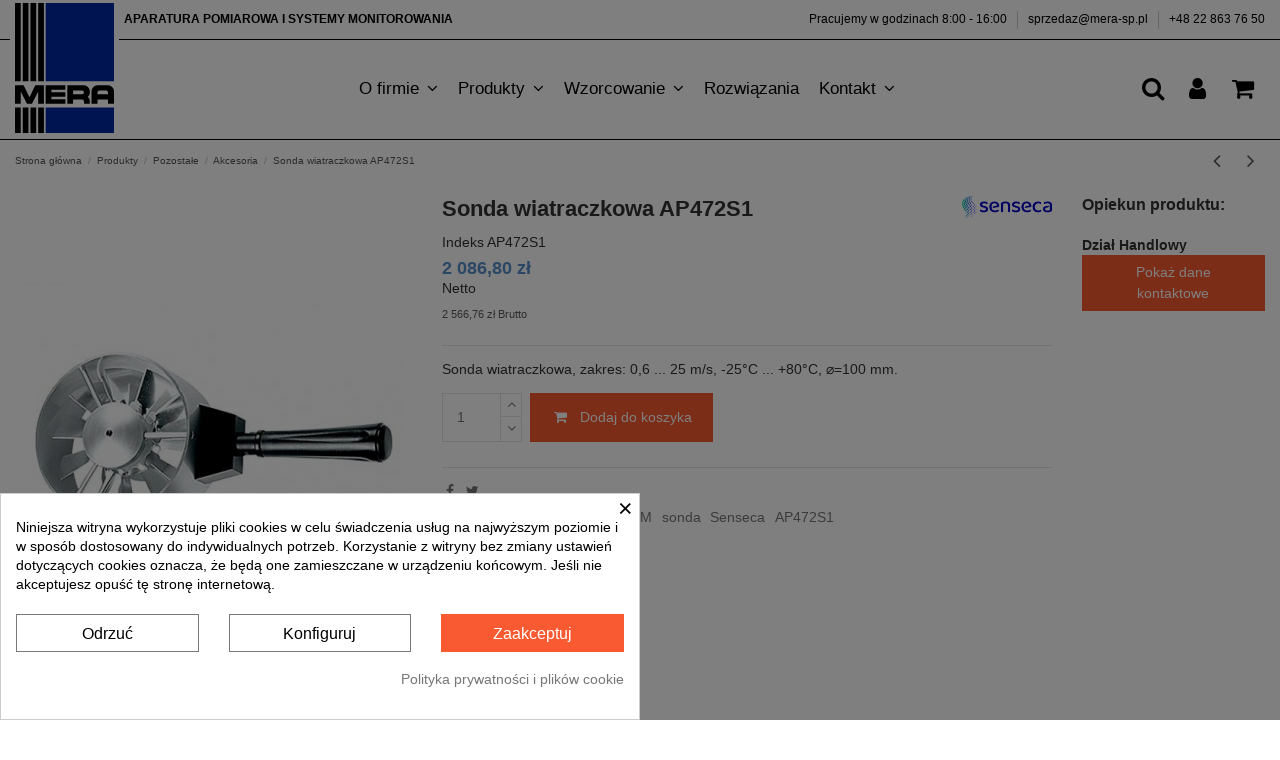

--- FILE ---
content_type: text/html; charset=utf-8
request_url: https://mera-sp.pl/akcesoria/1322-sonda-wiatraczkowa-ap472s1.html
body_size: 27730
content:
<!doctype html>
<html lang="pl">

<head>
    
        
  <meta charset="utf-8">


  <meta http-equiv="x-ua-compatible" content="ie=edge">



  


      <!-- Google Tag Manager -->
    <meta name='cookiesplus-added' content='true'><script data-keepinline='true'>let cookiesplusCookieValue=null;if(window.cookiesplus_debug){debugger;}
for(let cookie of document.cookie.split(';')){let[cookieName,value]=cookie.trim().split('=');if(cookieName==='cookiesplus'){cookiesplusCookieValue=decodeURIComponent(value);break;}}
if(cookiesplusCookieValue===null){console.log('%ccookiesplus cookie doesn\'t exist','background: red; color: white');throw new Error('cookiesplus cookie not found');}
try{cookiesplusCookieValue=JSON.parse(cookiesplusCookieValue);}catch(e){console.error('Failed to parse cookiesplus cookie value',e);throw new Error('Invalid cookiesplus cookie value');}
const defaultConsents={'ad_storage':false,'ad_user_data':false,'ad_personalization':false,'analytics_storage':false,'functionality_storage':false,'personalization_storage':false,'security_storage':false,};Object.keys(defaultConsents).forEach(function(key){window[key]=false;});if(cookiesplusCookieValue&&cookiesplusCookieValue.consents){const cookiesplusConsents=Object.keys(cookiesplusCookieValue.consents).filter(v=>v.startsWith('cookiesplus-finality'));cookiesplusConsents.forEach(function(key){const consent_type=cookiesplusCookieValue.consent_mode?.[key]?.consent_type;if(typeof cookiesplusCookieValue.consents!=='undefined'&&typeof cookiesplusCookieValue.consents[key]!=='undefined'&&cookiesplusCookieValue.consents[key]==='on'&&consent_type){Object.entries(consent_type).forEach(([innerKey,value])=>{if(value){window[innerKey]=true;}});}});}
window.dataLayer=window.dataLayer||[];function gtag(){dataLayer.push(arguments);}
gtag('consent','default',{'ad_storage':'denied','ad_user_data':'denied','ad_personalization':'denied','analytics_storage':'denied','functionality_storage':'denied','personalization_storage':'denied','security_storage':'denied','wait_for_update':500});gtag('consent','update',{'ad_storage':window.ad_storage?'granted':'denied','ad_user_data':window.ad_user_data?'granted':'denied','ad_personalization':window.ad_personalization?'granted':'denied','analytics_storage':window.analytics_storage?'granted':'denied','functionality_storage':window.functionality_storage?'granted':'denied','personalization_storage':window.personalization_storage?'granted':'denied','security_storage':window.security_storage?'granted':'denied',});if(cookiesplusCookieValue.consent_mode){if(cookiesplusCookieValue.consent_mode['url_passthrough']!==undefined){gtag('set','url_passthrough',cookiesplusCookieValue.consent_mode['url_passthrough']);}
if(cookiesplusCookieValue.consent_mode['ads_data_redaction']!==undefined){gtag('set','ads_data_redaction',cookiesplusCookieValue.consent_mode['ads_data_redaction']);}}</script><script>(function(w,d,s,l,i){w[l]=w[l]||[];w[l].push({'gtm.start':
      new Date().getTime(),event:'gtm.js'});var f=d.getElementsByTagName(s)[0],
              j=d.createElement(s),dl=l!='dataLayer'?'&l='+l:'';j.async=true;j.src=
              'https://www.googletagmanager.com/gtm.js?id='+i+dl;f.parentNode.insertBefore(j,f);
              })(window,document,'script','dataLayer','GTM-PRR5783');</script>
    <!-- End Google Tag Manager -->
  


    <link rel="canonical" href="https://mera-sp.pl/akcesoria/1322-sonda-wiatraczkowa-ap472s1.html">

  <title>Sonda wiatraczkowa AP472S1</title>
  <meta name="description" content="Sonda wiatraczkowa AP472S1">
  <meta name="keywords" content=" Sonda wiatraczkowa AP472S1 ">
    
    

  
          <link rel="alternate" href="https://mera-sp.pl/akcesoria/1322-sonda-wiatraczkowa-ap472s1.html" hreflang="pl">
            <link rel="alternate" href="https://mera-sp.pl/akcesoria/1322-sonda-wiatraczkowa-ap472s1.html" hreflang="x-default">
            



    <meta property="og:type" content="product">
    <meta property="og:url" content="https://mera-sp.pl/akcesoria/1322-sonda-wiatraczkowa-ap472s1.html">
    <meta property="og:title" content="Sonda wiatraczkowa AP472S1">
    <meta property="og:site_name" content="MERA Sp. z o.o.">
    <meta property="og:description" content="Sonda wiatraczkowa AP472S1">
    <meta property="og:image" content="https://mera-sp.pl/6713-thickbox_default/sonda-wiatraczkowa-ap472s1.jpg">
    <meta property="og:image:width" content="1100">
    <meta property="og:image:height" content="1422">





      <meta name="viewport" content="initial-scale=1,user-scalable=no,maximum-scale=1,width=device-width">
  




  <link rel="icon" type="image/vnd.microsoft.icon" href="/img/favicon.ico?1655894210">
  <link rel="shortcut icon" type="image/x-icon" href="/img/favicon.ico?1655894210">
    


      <link href="http://fonts.googleapis.com/css?family=Karla&amp;subset=latin,latin-ext:400,700" rel="stylesheet">
    



<script type="application/ld+json">

{
"@context": "https://schema.org",
"@type": "Organization",
"url": "https://mera-sp.pl/",
"name": "MERA Sp. z o.o.",
"logo": "/img/mera-logo-1520871855.jpg",
"@id": "#store-organization"
}

</script>




    <link rel="stylesheet" href="/themes/warehouse/assets/css/theme.css" type="text/css" media="all">
  <link rel="stylesheet" href="/modules/przelewy24/views/css/przelewy24.css" type="text/css" media="all">
  <link rel="stylesheet" href="https://secure.przelewy24.pl/skrypty/ecommerce_plugin.css.php" type="text/css" media="all">
  <link rel="stylesheet" href="/modules/iqitcountdown/views/css/front.css" type="text/css" media="all">
  <link rel="stylesheet" href="/modules/omnibusprices/views/css/omnibusprices.css" type="text/css" media="all">
  <link rel="stylesheet" href="/modules/revsliderprestashop/public/assets/fonts/pe-icon-7-stroke/css/pe-icon-7-stroke.css" type="text/css" media="all">
  <link rel="stylesheet" href="/modules/revsliderprestashop/public/assets/css/settings.css" type="text/css" media="all">
  <link rel="stylesheet" href="/modules/cookiesplus/views/css/cookiesplus.css" type="text/css" media="all">
  <link rel="stylesheet" href="/modules/iqitelementor/views/css/frontend.min.css" type="text/css" media="all">
  <link rel="stylesheet" href="/modules/iqitmegamenu/views/css/front.css" type="text/css" media="all">
  <link rel="stylesheet" href="/modules/iqitreviews/views/css/front.css" type="text/css" media="all">
  <link rel="stylesheet" href="/modules/iqitsizecharts/views/css/front.css" type="text/css" media="all">
  <link rel="stylesheet" href="/modules/iqitthemeeditor/views/css/custom_s_1.css" type="text/css" media="all">
  <link rel="stylesheet" href="/modules/ph_simpleblog/views/css/ph_simpleblog-17.css" type="text/css" media="all">
  <link rel="stylesheet" href="/modules/ph_simpleblog/css/custom.css" type="text/css" media="all">
  <link rel="stylesheet" href="/modules/iqitsociallogin/views/css/front.css" type="text/css" media="all">
  <link rel="stylesheet" href="/modules/iqitmegamenu/views/css/iqitmegamenu_s_1.css" type="text/css" media="all">
  <link rel="stylesheet" href="/themes/warehouse/assets/css/font-awesome/css/font-awesome.css" type="text/css" media="all">
  <link rel="stylesheet" href="/modules/mera_employeeslist/views/css/mera_employeeslist.css" type="text/css" media="all">
  <link rel="stylesheet" href="/themes/warehouse/assets/css/custom.css" type="text/css" media="all">




  

  <script type="text/javascript">
        var C_P_CMS_PAGE = 11;
        var C_P_CONSENT_DOWNLOAD = "https:\/\/mera-sp.pl\/module\/cookiesplus\/front";
        var C_P_COOKIE_CONFIG = {"1":{"cookies":[{"name":"cookiesplus"},{"name":"PrestaShop-#"}]},"3":{"consent_type":{"analytics_storage":"true"},"firingEvent":""},"4":{"consent_type":{"ad_storage":"true","ad_user_data":"true","ad_personalization":"true"},"firingEvent":""}};
        var C_P_COOKIE_VALUE = "{}";
        var C_P_DATE = "2026-01-21 17:08:37";
        var C_P_DISPLAY_AGAIN = 0;
        var C_P_DOMAIN = ".mera-sp.pl";
        var C_P_EXPIRY = 365;
        var C_P_FINALITIES_COUNT = 3;
        var C_P_NOT_AVAILABLE_OUTSIDE_EU = 1;
        var C_P_OVERLAY = "1";
        var C_P_OVERLAY_OPACITY = "0.5";
        var C_P_REFRESH = 0;
        var PS_COOKIE_SAMESITE = "Lax";
        var PS_COOKIE_SECURE = 1;
        var elementorFrontendConfig = {"isEditMode":"","stretchedSectionContainer":"","instagramToken":false,"is_rtl":"0"};
        var iqitTheme = {"rm_sticky":"0","rm_breakpoint":0,"op_preloader":"0","cart_style":"floating","cart_confirmation":"modal","h_layout":"4","f_fixed":"","f_layout":"1","h_absolute":"0","h_sticky":"header","hw_width":"inherit","hm_submenu_width":"default","h_search_type":"box","pl_lazyload":true,"pl_infinity":false,"pl_rollover":true,"pl_crsl_autoplay":false,"pl_slider_ld":4,"pl_slider_d":3,"pl_slider_t":3,"pl_slider_p":2,"pp_thumbs":"bottom","pp_zoom":"inner","pp_image_layout":"carousel","pp_tabs":"tabh"};
        var iqitcountdown_days = "d.";
        var iqitfdc_from = 0;
        var iqitmegamenu = {"sticky":"false","containerSelector":"#wrapper > .container"};
        var iqitreviews = [];
        var prestashop = {"cart":{"products":[],"totals":{"total":{"type":"total","label":"Razem","amount":0,"value":"0,00\u00a0z\u0142"},"total_including_tax":{"type":"total","label":"Suma (brutto)","amount":0,"value":"0,00\u00a0z\u0142"},"total_excluding_tax":{"type":"total","label":"Suma (netto)","amount":0,"value":"0,00\u00a0z\u0142"}},"subtotals":{"products":{"type":"products","label":"Produkty","amount":0,"value":"0,00\u00a0z\u0142"},"discounts":null,"shipping":{"type":"shipping","label":"Wysy\u0142ka","amount":0,"value":"Za darmo!"},"tax":null},"products_count":0,"summary_string":"0 sztuk","vouchers":{"allowed":0,"added":[]},"discounts":[],"minimalPurchase":0,"minimalPurchaseRequired":""},"currency":{"name":"Z\u0142oty polski","iso_code":"PLN","iso_code_num":"985","sign":"z\u0142"},"customer":{"lastname":null,"firstname":null,"email":null,"birthday":null,"newsletter":null,"newsletter_date_add":null,"optin":null,"website":null,"company":null,"siret":null,"ape":null,"is_logged":false,"gender":{"type":null,"name":null},"addresses":[]},"language":{"name":"Polski (Polish)","iso_code":"pl","locale":"pl-PL","language_code":"pl","is_rtl":"0","date_format_lite":"Y-m-d","date_format_full":"Y-m-d H:i:s","id":1},"page":{"title":"","canonical":null,"meta":{"title":"Sonda wiatraczkowa AP472S1","description":"Sonda wiatraczkowa AP472S1","keywords":" Sonda wiatraczkowa AP472S1 ","robots":"index"},"page_name":"product","body_classes":{"lang-pl":true,"lang-rtl":false,"country-PL":true,"currency-PLN":true,"layout-full-width":true,"page-product":true,"tax-display-enabled":true,"product-id-1322":true,"product-Sonda wiatraczkowa AP472S1":true,"product-id-category-111":true,"product-id-manufacturer-15":true,"product-id-supplier-0":true,"product-available-for-order":true},"admin_notifications":[]},"shop":{"name":"MERA Sp. z o.o.","logo":"\/img\/mera-logo-1520871855.jpg","stores_icon":"\/img\/logo_stores.png","favicon":"\/img\/favicon.ico"},"urls":{"base_url":"https:\/\/mera-sp.pl\/","current_url":"https:\/\/mera-sp.pl\/akcesoria\/1322-sonda-wiatraczkowa-ap472s1.html","shop_domain_url":"https:\/\/mera-sp.pl","img_ps_url":"https:\/\/mera-sp.pl\/img\/","img_cat_url":"https:\/\/mera-sp.pl\/img\/c\/","img_lang_url":"https:\/\/mera-sp.pl\/img\/l\/","img_prod_url":"https:\/\/mera-sp.pl\/img\/p\/","img_manu_url":"https:\/\/mera-sp.pl\/img\/m\/","img_sup_url":"https:\/\/mera-sp.pl\/img\/su\/","img_ship_url":"https:\/\/mera-sp.pl\/img\/s\/","img_store_url":"https:\/\/mera-sp.pl\/img\/st\/","img_col_url":"https:\/\/mera-sp.pl\/img\/co\/","img_url":"https:\/\/mera-sp.pl\/themes\/mera_override\/assets\/img\/","css_url":"https:\/\/mera-sp.pl\/themes\/mera_override\/assets\/css\/","js_url":"https:\/\/mera-sp.pl\/themes\/mera_override\/assets\/js\/","pic_url":"https:\/\/mera-sp.pl\/upload\/","pages":{"address":"https:\/\/mera-sp.pl\/adres","addresses":"https:\/\/mera-sp.pl\/adresy","authentication":"https:\/\/mera-sp.pl\/logowanie","cart":"https:\/\/mera-sp.pl\/koszyk","category":"https:\/\/mera-sp.pl\/index.php?controller=category","cms":"https:\/\/mera-sp.pl\/index.php?controller=cms","contact":"https:\/\/mera-sp.pl\/kontakt","discount":"https:\/\/mera-sp.pl\/rabaty","guest_tracking":"https:\/\/mera-sp.pl\/sledzenie-zamowien-gosci","history":"https:\/\/mera-sp.pl\/historia-zamowien","identity":"https:\/\/mera-sp.pl\/dane-osobiste","index":"https:\/\/mera-sp.pl\/","my_account":"https:\/\/mera-sp.pl\/moje-konto","order_confirmation":"https:\/\/mera-sp.pl\/potwierdzenie-zamowienia","order_detail":"https:\/\/mera-sp.pl\/index.php?controller=order-detail","order_follow":"https:\/\/mera-sp.pl\/sledzenie-zamowienia","order":"https:\/\/mera-sp.pl\/zam\u00f3wienie","order_return":"https:\/\/mera-sp.pl\/index.php?controller=order-return","order_slip":"https:\/\/mera-sp.pl\/potwierdzenie-zwrotu","pagenotfound":"https:\/\/mera-sp.pl\/nie-znaleziono-strony","password":"https:\/\/mera-sp.pl\/odzyskiwanie-hasla","pdf_invoice":"https:\/\/mera-sp.pl\/index.php?controller=pdf-invoice","pdf_order_return":"https:\/\/mera-sp.pl\/index.php?controller=pdf-order-return","pdf_order_slip":"https:\/\/mera-sp.pl\/index.php?controller=pdf-order-slip","prices_drop":"https:\/\/mera-sp.pl\/promocje","product":"https:\/\/mera-sp.pl\/index.php?controller=product","search":"https:\/\/mera-sp.pl\/szukaj","sitemap":"https:\/\/mera-sp.pl\/Sitemap","stores":"https:\/\/mera-sp.pl\/nasze-sklepy","supplier":"https:\/\/mera-sp.pl\/supplier","register":"https:\/\/mera-sp.pl\/logowanie?create_account=1","order_login":"https:\/\/mera-sp.pl\/zam\u00f3wienie?login=1"},"alternative_langs":{"pl":"https:\/\/mera-sp.pl\/akcesoria\/1322-sonda-wiatraczkowa-ap472s1.html"},"theme_assets":"\/themes\/mera_override\/assets\/","actions":{"logout":"https:\/\/mera-sp.pl\/?mylogout="},"no_picture_image":{"bySize":{"small_default":{"url":"https:\/\/mera-sp.pl\/img\/p\/pl-default-small_default.jpg","width":98,"height":127},"cart_default":{"url":"https:\/\/mera-sp.pl\/img\/p\/pl-default-cart_default.jpg","width":125,"height":162},"home_default":{"url":"https:\/\/mera-sp.pl\/img\/p\/pl-default-home_default.jpg","width":236,"height":305},"large_default":{"url":"https:\/\/mera-sp.pl\/img\/p\/pl-default-large_default.jpg","width":381,"height":492},"medium_default":{"url":"https:\/\/mera-sp.pl\/img\/p\/pl-default-medium_default.jpg","width":452,"height":584},"thickbox_default":{"url":"https:\/\/mera-sp.pl\/img\/p\/pl-default-thickbox_default.jpg","width":1100,"height":1422}},"small":{"url":"https:\/\/mera-sp.pl\/img\/p\/pl-default-small_default.jpg","width":98,"height":127},"medium":{"url":"https:\/\/mera-sp.pl\/img\/p\/pl-default-large_default.jpg","width":381,"height":492},"large":{"url":"https:\/\/mera-sp.pl\/img\/p\/pl-default-thickbox_default.jpg","width":1100,"height":1422},"legend":""}},"configuration":{"display_taxes_label":true,"display_prices_tax_incl":false,"is_catalog":false,"show_prices":true,"opt_in":{"partner":false},"quantity_discount":{"type":"price","label":"Cena"},"voucher_enabled":0,"return_enabled":0},"field_required":[],"breadcrumb":{"links":[{"title":"Strona g\u0142\u00f3wna","url":"https:\/\/mera-sp.pl\/"},{"title":"Produkty","url":"https:\/\/mera-sp.pl\/2-produkty"},{"title":"Pozosta\u0142e","url":"https:\/\/mera-sp.pl\/90-pozostale"},{"title":"Akcesoria","url":"https:\/\/mera-sp.pl\/111-akcesoria"},{"title":"Sonda wiatraczkowa AP472S1","url":"https:\/\/mera-sp.pl\/akcesoria\/1322-sonda-wiatraczkowa-ap472s1.html"}],"count":5},"link":{"protocol_link":"https:\/\/","protocol_content":"https:\/\/"},"time":1769011717,"static_token":"05a197802bc9c1f3f8af0cbd6ad9b15d","token":"bba0f9239ef7edfdf6d732f9f3abad5f"};
        var psemailsubscription_subscription = "https:\/\/mera-sp.pl\/module\/ps_emailsubscription\/subscription";
      </script>



  <style>div#cookiesplus-modal,#cookiesplus-modal>div,#cookiesplus-modal p{background-color:#fff !important}#cookiesplus-modal>div,#cookiesplus-modal p{color:#000 !important}#cookiesplus-modal button.cookiesplus-accept,#cookiesplus-modal button.cookiesplus-accept-encourage{background-color:#fa5a31}#cookiesplus-modal button.cookiesplus-accept,#cookiesplus-modal button.cookiesplus-accept-encourage{border:1px solid #fa5a31}#cookiesplus-modal button.cookiesplus-accept,#cookiesplus-modal button.cookiesplus-accept-encourage{color:#fff}#cookiesplus-modal button.cookiesplus-accept,#cookiesplus-modal button.cookiesplus-accept-encourage{font-size:16px}#cookiesplus-modal button.cookiesplus-more-information{background-color:#fff}#cookiesplus-modal button.cookiesplus-more-information{border:1px solid #7a7a7a}#cookiesplus-modal button.cookiesplus-more-information{color:#000}#cookiesplus-modal button.cookiesplus-more-information{font-size:16px}#cookiesplus-modal button.cookiesplus-reject,#cookiesplus-modal button.cookiesplus-reject-encourage{background-color:#fff}#cookiesplus-modal button.cookiesplus-reject,#cookiesplus-modal button.cookiesplus-reject-encourage{border:1px solid #7a7a7a}#cookiesplus-modal button.cookiesplus-reject,#cookiesplus-modal button.cookiesplus-reject-encourage{color:#000}#cookiesplus-modal button.cookiesplus-reject,#cookiesplus-modal button.cookiesplus-reject-encourage{font-size:16px}#cookiesplus-modal button.cookiesplus-save:not([disabled]){background-color:#fff}#cookiesplus-modal button.cookiesplus-save:not([disabled]){border:1px solid #7a7a7a}#cookiesplus-modal button.cookiesplus-save:not([disabled]){color:#000}#cookiesplus-modal button.cookiesplus-save{font-size:16px}#cookiesplus-tab{bottom:0;left:0}</style>



    
            <meta property="product:pretax_price:amount" content="2086.8">
        <meta property="product:pretax_price:currency" content="PLN">
        <meta property="product:price:amount" content="2086.8">
        <meta property="product:price:currency" content="PLN">
        
    

    </head>

<body id="product" class="lang-pl country-pl currency-pln layout-full-width page-product tax-display-enabled product-id-1322 product-sonda-wiatraczkowa-ap472s1 product-id-category-111 product-id-manufacturer-15 product-id-supplier-0 product-available-for-order body-desktop-header-style-w-4">


            <!-- Google Tag Manager (noscript) -->
        <noscript><iframe src="https://www.googletagmanager.com/ns.html?id=GTM-PRR5783"
                          height="0" width="0" style="display:none;visibility:hidden"></iframe></noscript>
        <!-- End Google Tag Manager (noscript) -->
    




    


<main id="main-page-content"  >
    
            

    <header id="header" class="desktop-header-style-w-4">
        
            
  <div class="header-banner">
    
  </div>




            <nav class="header-nav">
        <div class="container">
    
        <div class="row justify-content-between">
            <div class="col col-auto col-md left-nav">
                                
      
    <div id="iqithtmlandbanners-block-2"  class="d-inline-block">
        <div class="rte-content d-inline-block">
            <p><strong>APARATURA POMIAROWA I SYSTEMY MONITOROWANIA</strong></p>
        </div>
    </div>


  

            </div>
            <div class="col col-auto center-nav text-center">
                
             </div>
            <div class="col col-auto col-md right-nav text-right">
                
      
    <div id="iqithtmlandbanners-block-3"  class="d-inline-block">
        <div class="rte-content d-inline-block">
            <p>Pracujemy w godzinach 8:00 - 16:00</p>
        </div>
    </div>


  
            <div class="block-iqitlinksmanager block-iqitlinksmanager-5 block-links-inline d-inline-block">
            <ul>
                                                            <li>
                            <a
                                    href="mailto:sprzedaz@mera-sp.pl"
                                                                                                    >
                                sprzedaz@mera-sp.pl
                            </a>
                        </li>
                                                                                <li>
                            <a
                                    href="tel:+48228637650 "
                                                                                                    >
                                +48 22 863 76 50
                            </a>
                        </li>
                                                </ul>
        </div>
    
             </div>
        </div>

                        </div>
            </nav>
        



<div id="desktop-header" class="desktop-header-style-4">
            
<div class="header-top">
    <div id="desktop-header-container" class="container">
        <div class="row align-items-center">
                            <div class="col col-auto col-header-left">
                    <div id="desktop_logo">
                        <a href="https://mera-sp.pl/">
                            <img class="logo img-fluid"
                                 src="/img/mera-logo-1520871855.jpg"                                  alt="MERA Sp. z o.o.">
                        </a>
                    </div>
                    
                </div>
                <div class="col col-header-center col-header-menu">
                                        	<div id="iqitmegamenu-wrapper" class="iqitmegamenu-wrapper iqitmegamenu-all">
		<div class="container container-iqitmegamenu">
		<div id="iqitmegamenu-horizontal" class="iqitmegamenu  clearfix" role="navigation">

								
				<nav id="cbp-hrmenu" class="cbp-hrmenu cbp-horizontal cbp-hrsub-narrow">
					<ul>
												<li id="cbp-hrmenu-tab-2" class="cbp-hrmenu-tab cbp-hrmenu-tab-2  cbp-has-submeu">
	<a href="https://mera-sp.pl/content/category/2-o-firmie" class="nav-link" >

								<span class="cbp-tab-title">
								O firmie <i class="fa fa-angle-down cbp-submenu-aindicator"></i></span>
														</a>
														<div class="cbp-hrsub col-2">
								<div class="cbp-hrsub-inner">
									<div class="container iqitmegamenu-submenu-container">
									
																																	




<div class="row menu_row menu-element  first_rows menu-element-id-1">
                

                                                




    <div class="col-12 cbp-menu-column cbp-menu-element menu-element-id-2 cbp-empty-column">
        <div class="cbp-menu-column-inner">
                        
                
                
            

            
            </div>    </div>
                            
                </div>
																							




<div class="row menu_row menu-element  first_rows menu-element-id-3">
                

                                                




    <div class="col-12 cbp-menu-column cbp-menu-element menu-element-id-4 cbp-empty-column">
        <div class="cbp-menu-column-inner">
                        
                
                
            

            
            </div>    </div>
                            
                </div>
																							




<div class="row menu_row menu-element  first_rows menu-element-id-7">
                

                                                




    <div class="col-12 cbp-menu-column cbp-menu-element menu-element-id-8 ">
        <div class="cbp-menu-column-inner">
                        
                
                
                                            <ul class="cbp-links cbp-valinks cbp-valinks-vertical">
                                                                                                <li><a href="https://mera-sp.pl/content/13-oferty-pracy"
                                           >Oferty pracy</a>
                                    </li>
                                                                                    </ul>
                    
                
            

            
            </div>    </div>
                            
                </div>
																					
																			</div>
								</div>
							</div>
													</li>
												<li id="cbp-hrmenu-tab-3" class="cbp-hrmenu-tab cbp-hrmenu-tab-3  cbp-has-submeu">
	<a href="/2-produkty" class="nav-link" >

								<span class="cbp-tab-title">
								Produkty <i class="fa fa-angle-down cbp-submenu-aindicator"></i></span>
														</a>
														<div class="cbp-hrsub col-6">
								<div class="cbp-hrsub-inner">
									<div class="container iqitmegamenu-submenu-container">
																		<div class="cbp-tabs-container">
									<div class="row no-gutters">
									<div class="tabs-links col-2">
										<ul class="cbp-hrsub-tabs-names cbp-tabs-names" >
																																	<li class="innertab-8 ">
												<a data-target="#iq-8-innertab-3"  href="https://mera-sp.pl/12-przyrzady-pomiarowe"  class="nav-link active">
																																				Przyrządy pomiarowe 																									<i class="fa fa-angle-right cbp-submenu-it-indicator"></i></a><span class="cbp-inner-border-hider"></span></li>
																						<li class="innertab-31 ">
												<a data-target="#iq-31-innertab-3"  href="https://mera-sp.pl/112-pirometry-stacjonarne"  class="nav-link ">
																																				Pirometry stacjonarne 																									<i class="fa fa-angle-right cbp-submenu-it-indicator"></i></a><span class="cbp-inner-border-hider"></span></li>
																						<li class="innertab-10 ">
												<a data-target="#iq-10-innertab-3"  href="https://mera-sp.pl/13-rejestratory-loggery"  class="nav-link ">
																																				Rejestratory (loggery) 																									<i class="fa fa-angle-right cbp-submenu-it-indicator"></i></a><span class="cbp-inner-border-hider"></span></li>
																						<li class="innertab-11 ">
												<a data-target="#iq-11-innertab-3"  href="https://mera-sp.pl/14-przetworniki-i-regulatory"  class="nav-link ">
																																				Przetworniki i regulatory 																									<i class="fa fa-angle-right cbp-submenu-it-indicator"></i></a><span class="cbp-inner-border-hider"></span></li>
																						<li class="innertab-12 ">
												<a data-target="#iq-12-innertab-3"  href="https://mera-sp.pl/15-stacje-meteorologiczne"  class="nav-link ">
																																				Stacje meteorologiczne 																									<i class="fa fa-angle-right cbp-submenu-it-indicator"></i></a><span class="cbp-inner-border-hider"></span></li>
																						<li class="innertab-13 ">
												<a data-target="#iq-13-innertab-3"  href="https://mera-sp.pl/16-systemy-pomiarowe-i-monitorowania"  class="nav-link ">
																																				Systemy pomiarowe i monitorowania 																									<i class="fa fa-angle-right cbp-submenu-it-indicator"></i></a><span class="cbp-inner-border-hider"></span></li>
																						<li class="innertab-35 ">
												<a data-target="#iq-35-innertab-3"  href="https://mera-sp.pl/129-roztwory-i-odczynniki"  class="nav-link ">
																																				Roztwory i odczynniki 																									<i class="fa fa-angle-right cbp-submenu-it-indicator"></i></a><span class="cbp-inner-border-hider"></span></li>
																						<li class="innertab-16 ">
												<a data-target="#iq-16-innertab-3"  href="https://mera-sp.pl/94-termopary"  class="nav-link ">
																																				Sondy temperatury 																									<i class="fa fa-angle-right cbp-submenu-it-indicator"></i></a><span class="cbp-inner-border-hider"></span></li>
																						<li class="innertab-17 ">
												<a data-target="#iq-17-innertab-3"  href="https://mera-sp.pl/20-wzorcowanie-przyrzadow"  class="nav-link ">
																																				Wzorcowanie przyrządów 																									<i class="fa fa-angle-right cbp-submenu-it-indicator"></i></a><span class="cbp-inner-border-hider"></span></li>
																						<li class="innertab-32 ">
												<a data-target="#iq-32-innertab-3"  href="https://mera-sp.pl/90-pozostale"  class="nav-link ">
																																				Pozostałe 																									<i class="fa fa-angle-right cbp-submenu-it-indicator"></i></a><span class="cbp-inner-border-hider"></span></li>
																																</ul>
									</div>

																				<div class="tab-content col-10">
																						<div class="tab-pane cbp-tab-pane active innertabcontent-8"
												 id="iq-8-innertab-3" role="tabpanel">

																								<div class="clearfix">
																									




<div class="row menu_row menu-element  first_rows menu-element-id-1">
                

                                                




    <div class="col-6 cbp-menu-column cbp-menu-element menu-element-id-2 ">
        <div class="cbp-menu-column-inner">
                        
                
                
                    
                                                    <div class="row cbp-categories-row">
                                                                                                            <div class="col-12">
                                            <div class="cbp-category-link-w"><a href="https://mera-sp.pl/21-anemometry"
                                                                                class="cbp-column-title nav-link cbp-category-title">Anemometry</a>
                                                                                                                                            </div>
                                        </div>
                                                                                                                                                <div class="col-12">
                                            <div class="cbp-category-link-w"><a href="https://mera-sp.pl/22-barometry"
                                                                                class="cbp-column-title nav-link cbp-category-title">Barometry</a>
                                                                                                                                            </div>
                                        </div>
                                                                                                                                                <div class="col-12">
                                            <div class="cbp-category-link-w"><a href="https://mera-sp.pl/134-chlorofilomierze"
                                                                                class="cbp-column-title nav-link cbp-category-title">Chlorofilomierze</a>
                                                                                                                                            </div>
                                        </div>
                                                                                                                                                <div class="col-12">
                                            <div class="cbp-category-link-w"><a href="https://mera-sp.pl/23-dalmierze-laserowe"
                                                                                class="cbp-column-title nav-link cbp-category-title">Dalmierze laserowe</a>
                                                                                                                                            </div>
                                        </div>
                                                                                                                                                <div class="col-12">
                                            <div class="cbp-category-link-w"><a href="https://mera-sp.pl/24-decybelomierze"
                                                                                class="cbp-column-title nav-link cbp-category-title">Decybelomierze</a>
                                                                                                                                            </div>
                                        </div>
                                                                                                                                                <div class="col-12">
                                            <div class="cbp-category-link-w"><a href="https://mera-sp.pl/25-detektory-i-mierniki-gazow"
                                                                                class="cbp-column-title nav-link cbp-category-title">Detektory i mierniki gazu</a>
                                                                                                                                            </div>
                                        </div>
                                                                                                                                                <div class="col-12">
                                            <div class="cbp-category-link-w"><a href="https://mera-sp.pl/103-elektrody-jonoselektywne"
                                                                                class="cbp-column-title nav-link cbp-category-title">Elektrody jonoselektywne</a>
                                                                                                                                            </div>
                                        </div>
                                                                                                                                                <div class="col-12">
                                            <div class="cbp-category-link-w"><a href="https://mera-sp.pl/26-fotoradiometry-i-spektroradiometry"
                                                                                class="cbp-column-title nav-link cbp-category-title">Fotoradiometry i spektroradiometry</a>
                                                                                                                                            </div>
                                        </div>
                                                                                                                                                <div class="col-12">
                                            <div class="cbp-category-link-w"><a href="https://mera-sp.pl/27-grubosciomierze-powlok"
                                                                                class="cbp-column-title nav-link cbp-category-title">Grubościomierze powłok</a>
                                                                                                                                            </div>
                                        </div>
                                                                                                                                                <div class="col-12">
                                            <div class="cbp-category-link-w"><a href="https://mera-sp.pl/28-higrometry"
                                                                                class="cbp-column-title nav-link cbp-category-title">Higrometry</a>
                                                                                                                                            </div>
                                        </div>
                                                                                                                                                <div class="col-12">
                                            <div class="cbp-category-link-w"><a href="https://mera-sp.pl/29-kamery-inspekcyjne"
                                                                                class="cbp-column-title nav-link cbp-category-title">Kamery inspekcyjne</a>
                                                                                                                                            </div>
                                        </div>
                                                                                                                                                <div class="col-12">
                                            <div class="cbp-category-link-w"><a href="https://mera-sp.pl/30-kamery-termowizyjne"
                                                                                class="cbp-column-title nav-link cbp-category-title">Kamery termowizyjne</a>
                                                                                                                                            </div>
                                        </div>
                                                                                                                                                <div class="col-12">
                                            <div class="cbp-category-link-w"><a href="https://mera-sp.pl/31-fotometry"
                                                                                class="cbp-column-title nav-link cbp-category-title">Fotometry</a>
                                                                                                                                            </div>
                                        </div>
                                                                                                                                                <div class="col-12">
                                            <div class="cbp-category-link-w"><a href="https://mera-sp.pl/32-konduktometry"
                                                                                class="cbp-column-title nav-link cbp-category-title">Konduktometry</a>
                                                                                                                                            </div>
                                        </div>
                                                                                                                                                <div class="col-12">
                                            <div class="cbp-category-link-w"><a href="https://mera-sp.pl/33-luksomierze"
                                                                                class="cbp-column-title nav-link cbp-category-title">Luksomierze</a>
                                                                                                                                            </div>
                                        </div>
                                                                                                                                                <div class="col-12">
                                            <div class="cbp-category-link-w"><a href="https://mera-sp.pl/34-manometry"
                                                                                class="cbp-column-title nav-link cbp-category-title">Manometry</a>
                                                                                                                                            </div>
                                        </div>
                                                                                                                                                <div class="col-12">
                                            <div class="cbp-category-link-w"><a href="https://mera-sp.pl/35-metnosciomierze"
                                                                                class="cbp-column-title nav-link cbp-category-title">Mętnościomierze</a>
                                                                                                                                            </div>
                                        </div>
                                                                                                </div>
                                            
                
            

            
            </div>    </div>
                                    




    <div class="col-6 cbp-menu-column cbp-menu-element menu-element-id-4 ">
        <div class="cbp-menu-column-inner">
                        
                
                
                    
                                                    <div class="row cbp-categories-row">
                                                                                                            <div class="col-12">
                                            <div class="cbp-category-link-w"><a href="https://mera-sp.pl/87-mierniki-predkosci-przeplywu-wody"
                                                                                class="cbp-column-title nav-link cbp-category-title">Mierniki prędkości przepływu wody</a>
                                                                                                                                            </div>
                                        </div>
                                                                                                                                                <div class="col-12">
                                            <div class="cbp-category-link-w"><a href="https://mera-sp.pl/36-ph-metry"
                                                                                class="cbp-column-title nav-link cbp-category-title">pH-metry</a>
                                                                                                                                            </div>
                                        </div>
                                                                                                                                                <div class="col-12">
                                            <div class="cbp-category-link-w"><a href="https://mera-sp.pl/37-pirometry"
                                                                                class="cbp-column-title nav-link cbp-category-title">Pirometry</a>
                                                                                                                                            </div>
                                        </div>
                                                                                                                                                                                                                    <div class="col-12">
                                            <div class="cbp-category-link-w"><a href="https://mera-sp.pl/39-przyrzady-do-monitorowania-mikroklimatu"
                                                                                class="cbp-column-title nav-link cbp-category-title">Przyrządy do monitorowania mikroklimatu</a>
                                                                                                                                            </div>
                                        </div>
                                                                                                                                                <div class="col-12">
                                            <div class="cbp-category-link-w"><a href="https://mera-sp.pl/40-refraktometry"
                                                                                class="cbp-column-title nav-link cbp-category-title">Refraktometry</a>
                                                                                                                                            </div>
                                        </div>
                                                                                                                                                <div class="col-12">
                                            <div class="cbp-category-link-w"><a href="https://mera-sp.pl/41-tachometry"
                                                                                class="cbp-column-title nav-link cbp-category-title">Tachometry</a>
                                                                                                                                            </div>
                                        </div>
                                                                                                                                                <div class="col-12">
                                            <div class="cbp-category-link-w"><a href="https://mera-sp.pl/42-termometry"
                                                                                class="cbp-column-title nav-link cbp-category-title">Termometry</a>
                                                                                                                                            </div>
                                        </div>
                                                                                                                                                <div class="col-12">
                                            <div class="cbp-category-link-w"><a href="https://mera-sp.pl/43-testery-oleju-spozywczego"
                                                                                class="cbp-column-title nav-link cbp-category-title">Testery oleju spożywczego</a>
                                                                                                                                            </div>
                                        </div>
                                                                                                                                                <div class="col-12">
                                            <div class="cbp-category-link-w"><a href="https://mera-sp.pl/44-titratory"
                                                                                class="cbp-column-title nav-link cbp-category-title">Titratory</a>
                                                                                                                                            </div>
                                        </div>
                                                                                                                                                <div class="col-12">
                                            <div class="cbp-category-link-w"><a href="https://mera-sp.pl/45-tlenomierze"
                                                                                class="cbp-column-title nav-link cbp-category-title">Tlenomierze</a>
                                                                                                                                            </div>
                                        </div>
                                                                                                                                                <div class="col-12">
                                            <div class="cbp-category-link-w"><a href="https://mera-sp.pl/46-wilgotnosciomierze"
                                                                                class="cbp-column-title nav-link cbp-category-title">Wilgotnościomierze</a>
                                                                                                                                            </div>
                                        </div>
                                                                                                </div>
                                            
                
            

            
            </div>    </div>
                            
                </div>
																								</div>
												
											</div>
																						<div class="tab-pane cbp-tab-pane  innertabcontent-31"
												 id="iq-31-innertab-3" role="tabpanel">

																								<div class="clearfix">
																									




<div class="row menu_row menu-element  first_rows menu-element-id-1">
                

                                                




    <div class="col-6 cbp-menu-column cbp-menu-element menu-element-id-2 ">
        <div class="cbp-menu-column-inner">
                        
                
                
                    
                                                    <div class="row cbp-categories-row">
                                                                                                            <div class="col-12">
                                            <div class="cbp-category-link-w"><a href="https://mera-sp.pl/113-pirometry-kompaktowe"
                                                                                class="cbp-column-title nav-link cbp-category-title">Pirometry kompaktowe</a>
                                                                                                                                            </div>
                                        </div>
                                                                                                </div>
                                            
                
            

                                                




<div class="row menu_row menu-element  menu-element-id-8">
                

                                                




    <div class="col-12 cbp-menu-column cbp-menu-element menu-element-id-9 cbp-empty-column">
        <div class="cbp-menu-column-inner">
                        
                
                
            

            
            </div>    </div>
                            
                </div>
                                    




<div class="row menu_row menu-element  menu-element-id-6">
                

                                                




    <div class="col-12 cbp-menu-column cbp-menu-element menu-element-id-7 ">
        <div class="cbp-menu-column-inner">
                        
                
                
                                             <p><a href="/content/39-kalkulator-optyki-przyrzadow-optris" class="btn btn-secondary">Kalkulator optyki</a></p>
                    
                
            

            
            </div>    </div>
                            
                </div>
                            
            </div>    </div>
                                    




    <div class="col-6 cbp-menu-column cbp-menu-element menu-element-id-3 ">
        <div class="cbp-menu-column-inner">
                        
                
                
                                             <p><img src="/img/cms/pirometry stacjonarne_450x540.jpg" alt="pirometry stacjonarne" width="450" height="540" /></p>
                    
                
            

            
            </div>    </div>
                            
                </div>
																								</div>
												
											</div>
																						<div class="tab-pane cbp-tab-pane  innertabcontent-10"
												 id="iq-10-innertab-3" role="tabpanel">

																								<div class="clearfix">
																									




<div class="row menu_row menu-element  first_rows menu-element-id-1">
                

                                                




    <div class="col-6 cbp-menu-column cbp-menu-element menu-element-id-2 ">
        <div class="cbp-menu-column-inner">
                        
                
                
                    
                                                    <div class="row cbp-categories-row">
                                                                                                            <div class="col-12">
                                            <div class="cbp-category-link-w"><a href="https://mera-sp.pl/47-rejestratory-cisnienia-atmosferycznego"
                                                                                class="cbp-column-title nav-link cbp-category-title">Rejestratory ciśnienia atmosferycznego</a>
                                                                                                                                            </div>
                                        </div>
                                                                                                                                                <div class="col-12">
                                            <div class="cbp-category-link-w"><a href="https://mera-sp.pl/48-czasu-pracy-impulsow-obecnosci"
                                                                                class="cbp-column-title nav-link cbp-category-title">Czasu pracy, impulsów, obecności</a>
                                                                                                                                            </div>
                                        </div>
                                                                                                                                                <div class="col-12">
                                            <div class="cbp-category-link-w"><a href="https://mera-sp.pl/50-rejestratory-natezenia-oswietlenia"
                                                                                class="cbp-column-title nav-link cbp-category-title">Rejestratory natężenia oświetlenia</a>
                                                                                                                                            </div>
                                        </div>
                                                                                                                                                <div class="col-12">
                                            <div class="cbp-category-link-w"><a href="https://mera-sp.pl/51-rejestratory-ph"
                                                                                class="cbp-column-title nav-link cbp-category-title">Rejestratory pH</a>
                                                                                                                                            </div>
                                        </div>
                                                                                                                                                <div class="col-12">
                                            <div class="cbp-category-link-w"><a href="https://mera-sp.pl/52-rejestratory-poziomu-wody"
                                                                                class="cbp-column-title nav-link cbp-category-title">Rejestratory poziomu wody</a>
                                                                                                                                            </div>
                                        </div>
                                                                                                                                                <div class="col-12">
                                            <div class="cbp-category-link-w"><a href="https://mera-sp.pl/53-predkosci-i-kierunku-wiatru"
                                                                                class="cbp-column-title nav-link cbp-category-title">Prędkości i kierunku wiatru</a>
                                                                                                                                            </div>
                                        </div>
                                                                                                                                                <div class="col-12">
                                            <div class="cbp-category-link-w"><a href="https://mera-sp.pl/54-rejestratory-przewodnosci-wody"
                                                                                class="cbp-column-title nav-link cbp-category-title">Rejestratory przewodności wody</a>
                                                                                                                                            </div>
                                        </div>
                                                                                                                                                <div class="col-12">
                                            <div class="cbp-category-link-w"><a href="https://mera-sp.pl/55-przyspieszenia-przechylu-i-ruchu"
                                                                                class="cbp-column-title nav-link cbp-category-title">Przyśpieszenia, przechyłu i ruchu</a>
                                                                                                                                            </div>
                                        </div>
                                                                                                                                                <div class="col-12">
                                            <div class="cbp-category-link-w"><a href="https://mera-sp.pl/100-sondy-wieloparametrowe-wody"
                                                                                class="cbp-column-title nav-link cbp-category-title">Sondy wieloparametrowe wody</a>
                                                                                                                                            </div>
                                        </div>
                                                                                                                                                <div class="col-12">
                                            <div class="cbp-category-link-w"><a href="https://mera-sp.pl/89-sterylizacji-pasteryzacji-i-walidacji"
                                                                                class="cbp-column-title nav-link cbp-category-title">Sterylizacji, pasteryzacji i walidacji</a>
                                                                                                                                            </div>
                                        </div>
                                                                                                                                                <div class="col-12">
                                            <div class="cbp-category-link-w"><a href="https://mera-sp.pl/56-rejestratory-stezenia-co-i-co2"
                                                                                class="cbp-column-title nav-link cbp-category-title">Rejestratory stężenia CO i CO2</a>
                                                                                                                                            </div>
                                        </div>
                                                                                                                                                <div class="col-12">
                                            <div class="cbp-category-link-w"><a href="https://mera-sp.pl/57-sygnalow-pradowych-i-napieciowych"
                                                                                class="cbp-column-title nav-link cbp-category-title">Sygnałów prądowych i napięciowych</a>
                                                                                                                                            </div>
                                        </div>
                                                                                                                                                <div class="col-12">
                                            <div class="cbp-category-link-w"><a href="https://mera-sp.pl/58-rejestratory-temperatury"
                                                                                class="cbp-column-title nav-link cbp-category-title">Rejestratory temperatury</a>
                                                                                                                                            </div>
                                        </div>
                                                                                                                                                <div class="col-12">
                                            <div class="cbp-category-link-w"><a href="https://mera-sp.pl/59-tlenu-rozpuszczonego-w-wodzie"
                                                                                class="cbp-column-title nav-link cbp-category-title">Tlenu rozpuszczonego w wodzie</a>
                                                                                                                                            </div>
                                        </div>
                                                                                                                                                <div class="col-12">
                                            <div class="cbp-category-link-w"><a href="https://mera-sp.pl/60-rejestratory-wilgotnosci-i-temperatury"
                                                                                class="cbp-column-title nav-link cbp-category-title">Rejestratory wilgotności i temperatury</a>
                                                                                                                                            </div>
                                        </div>
                                                                                                                                                <div class="col-12">
                                            <div class="cbp-category-link-w"><a href="https://mera-sp.pl/108-rejestratory-wilgotnosc-gleby"
                                                                                class="cbp-column-title nav-link cbp-category-title">Rejestratory wilgotność gleby</a>
                                                                                                                                            </div>
                                        </div>
                                                                                                </div>
                                            
                
            

            
            </div>    </div>
                                    




    <div class="col-6 cbp-menu-column cbp-menu-element menu-element-id-3 ">
        <div class="cbp-menu-column-inner">
                        
                
                
                                             <p><img src="/img/cms/Katalog - MERA.jpg" alt="Zestaw oferowanych produktów sklepu Mera" width="500" height="351" /></p>
                    
                
            

            
            </div>    </div>
                            
                </div>
																								</div>
												
											</div>
																						<div class="tab-pane cbp-tab-pane  innertabcontent-11"
												 id="iq-11-innertab-3" role="tabpanel">

																								<div class="clearfix">
																									




<div class="row menu_row menu-element  first_rows menu-element-id-1">
                

                                                




    <div class="col-6 cbp-menu-column cbp-menu-element menu-element-id-2 ">
        <div class="cbp-menu-column-inner">
                        
                
                
                    
                                                    <div class="row cbp-categories-row">
                                                                                                            <div class="col-12">
                                            <div class="cbp-category-link-w"><a href="https://mera-sp.pl/61-przetrworniki-i-regulatory-cisnienia"
                                                                                class="cbp-column-title nav-link cbp-category-title">Przetrworniki i regulatory ciśnienia</a>
                                                                                                                                            </div>
                                        </div>
                                                                                                                                                <div class="col-12">
                                            <div class="cbp-category-link-w"><a href="https://mera-sp.pl/62-przetworniki-i-regulatory-co2"
                                                                                class="cbp-column-title nav-link cbp-category-title">Przetworniki i regulatory CO2</a>
                                                                                                                                            </div>
                                        </div>
                                                                                                                                                <div class="col-12">
                                            <div class="cbp-category-link-w"><a href="https://mera-sp.pl/63-mocy-energii-napiecia-pradu"
                                                                                class="cbp-column-title nav-link cbp-category-title">Mocy, energii, napięcia, prądu</a>
                                                                                                                                            </div>
                                        </div>
                                                                                                                                                <div class="col-12">
                                            <div class="cbp-category-link-w"><a href="https://mera-sp.pl/64-przetworniki-i-regulatory-ph"
                                                                                class="cbp-column-title nav-link cbp-category-title">Przetworniki i regulatory pH</a>
                                                                                                                                            </div>
                                        </div>
                                                                                                                                                <div class="col-12">
                                            <div class="cbp-category-link-w"><a href="https://mera-sp.pl/65-promieniowania-uv-par-i-swiatla-lux"
                                                                                class="cbp-column-title nav-link cbp-category-title">Promieniowania (UV, PAR) i światła (lux)</a>
                                                                                                                                            </div>
                                        </div>
                                                                                                                                                <div class="col-12">
                                            <div class="cbp-category-link-w"><a href="https://mera-sp.pl/66-przetworniki-i-regulatory-przewodnosci"
                                                                                class="cbp-column-title nav-link cbp-category-title">Przetworniki i regulatory przewodności</a>
                                                                                                                                            </div>
                                        </div>
                                                                                                                                                <div class="col-12">
                                            <div class="cbp-category-link-w"><a href="https://mera-sp.pl/67-przetworniki-i-regulatory-redox"
                                                                                class="cbp-column-title nav-link cbp-category-title">Przetworniki i regulatory redox</a>
                                                                                                                                            </div>
                                        </div>
                                                                                                                                                <div class="col-12">
                                            <div class="cbp-category-link-w"><a href="https://mera-sp.pl/68-sprezonego-powietrza"
                                                                                class="cbp-column-title nav-link cbp-category-title">Sprężonego powietrza</a>
                                                                                                                                            </div>
                                        </div>
                                                                                                                                                <div class="col-12">
                                            <div class="cbp-category-link-w"><a href="https://mera-sp.pl/69-sygnalow-pradowych-i-napieciowych"
                                                                                class="cbp-column-title nav-link cbp-category-title">Sygnałów prądowych i napięciowych</a>
                                                                                                                                            </div>
                                        </div>
                                                                                                                                                <div class="col-12">
                                            <div class="cbp-category-link-w"><a href="https://mera-sp.pl/70-przetworniki-i-regulatory-temperatury"
                                                                                class="cbp-column-title nav-link cbp-category-title">Przetworniki i regulatory temperatury</a>
                                                                                                                                            </div>
                                        </div>
                                                                                                                                                <div class="col-12">
                                            <div class="cbp-category-link-w"><a href="https://mera-sp.pl/71-przetworniki-i-regulatory-wilgotnosci"
                                                                                class="cbp-column-title nav-link cbp-category-title">Przetworniki i regulatory wilgotności</a>
                                                                                                                                            </div>
                                        </div>
                                                                                                                                                <div class="col-12">
                                            <div class="cbp-category-link-w"><a href="https://mera-sp.pl/72-wieloparametrowe"
                                                                                class="cbp-column-title nav-link cbp-category-title">Wieloparametrowe</a>
                                                                                                                                            </div>
                                        </div>
                                                                                                                                                <div class="col-12">
                                            <div class="cbp-category-link-w"><a href="https://mera-sp.pl/114-kontrolery-procesow-przemyslowych"
                                                                                class="cbp-column-title nav-link cbp-category-title">Kontrolery procesów przemysłowych</a>
                                                                                                                                            </div>
                                        </div>
                                                                                                </div>
                                            
                
            

            
            </div>    </div>
                                    




    <div class="col-6 cbp-menu-column cbp-menu-element menu-element-id-3 ">
        <div class="cbp-menu-column-inner">
                        
                
                
                                             <p><img src="/img/cms/Katalog - MERA.jpg" alt="Zestaw oferowanych produktów sklepu Mera" width="500" height="351" /></p>
                    
                
            

            
            </div>    </div>
                            
                </div>
																								</div>
												
											</div>
																						<div class="tab-pane cbp-tab-pane  innertabcontent-12"
												 id="iq-12-innertab-3" role="tabpanel">

																								<div class="clearfix">
																									




<div class="row menu_row menu-element  first_rows menu-element-id-1">
                

                                                




    <div class="col-6 cbp-menu-column cbp-menu-element menu-element-id-2 ">
        <div class="cbp-menu-column-inner">
                        
                                                            <span class="cbp-column-title nav-link transition-300">Gotowe stacje meteo </span>
                                    
                
                    
                                                    <div class="row cbp-categories-row">
                                                                                                            <div class="col-12">
                                            <div class="cbp-category-link-w"><a href="https://mera-sp.pl/73-stacje-bezprzewodowe-gsm-wifi-radio"
                                                                                class="cbp-column-title nav-link cbp-category-title">Stacje bezprzewodowe (GSM, WiFi, Radio)</a>
                                                                                                                                            </div>
                                        </div>
                                                                                                                                                                                                                                                                                        <div class="col-12">
                                            <div class="cbp-category-link-w"><a href="https://mera-sp.pl/74-stacje-przewodowe-rs232-usb-ethernet"
                                                                                class="cbp-column-title nav-link cbp-category-title">Stacje przewodowe (RS232, USB, Ethernet)</a>
                                                                                                                                            </div>
                                        </div>
                                                                                                                                                <div class="col-12">
                                            <div class="cbp-category-link-w"><a href="https://mera-sp.pl/143-sensory-wyladowan-atmosferycznych"
                                                                                class="cbp-column-title nav-link cbp-category-title">Sensory wyładowań atmosferycznych</a>
                                                                                                                                            </div>
                                        </div>
                                                                                                </div>
                                            
                
            

                                                




<div class="row menu_row menu-element  menu-element-id-10">
                

                                                




    <div class="col-12 cbp-menu-column cbp-menu-element menu-element-id-13 ">
        <div class="cbp-menu-column-inner">
                        
                                                            <span class="cbp-column-title nav-link transition-300">Sensory meteorologiczne </span>
                                    
                
                    
                                                    <div class="row cbp-categories-row">
                                                                                                            <div class="col-12">
                                            <div class="cbp-category-link-w"><a href="https://mera-sp.pl/122-stacje-temperatury-i-wilgotnosci"
                                                                                class="cbp-column-title nav-link cbp-category-title">Stacje temperatury i wilgotności</a>
                                                                                                                                            </div>
                                        </div>
                                                                                                                                                <div class="col-12">
                                            <div class="cbp-category-link-w"><a href="https://mera-sp.pl/77-wiatromierze"
                                                                                class="cbp-column-title nav-link cbp-category-title">Wiatromierze</a>
                                                                                                                                            </div>
                                        </div>
                                                                                                                                                <div class="col-12">
                                            <div class="cbp-category-link-w"><a href="https://mera-sp.pl/76-deszczomierze"
                                                                                class="cbp-column-title nav-link cbp-category-title">Deszczomierze i czujniki opadów</a>
                                                                                                                                            </div>
                                        </div>
                                                                                                                                                <div class="col-12">
                                            <div class="cbp-category-link-w"><a href="https://mera-sp.pl/123-stacje-naslonecznienia-i-promieniowania"
                                                                                class="cbp-column-title nav-link cbp-category-title">Stacje nasłonecznienia i promieniowania</a>
                                                                                                                                            </div>
                                        </div>
                                                                                                                                                <div class="col-12">
                                            <div class="cbp-category-link-w"><a href="https://mera-sp.pl/124-stacje-glebowe-rh-t-vwc"
                                                                                class="cbp-column-title nav-link cbp-category-title">Stacje glebowe (RH, T, VWC)</a>
                                                                                                                                            </div>
                                        </div>
                                                                                                                                                <div class="col-12">
                                            <div class="cbp-category-link-w"><a href="https://mera-sp.pl/125-stacje-jakosci-powietrza"
                                                                                class="cbp-column-title nav-link cbp-category-title">Stacje jakości powietrza</a>
                                                                                                                                            </div>
                                        </div>
                                                                                                                                                <div class="col-12">
                                            <div class="cbp-category-link-w"><a href="https://mera-sp.pl/126-stacje-cisnienia-atmosferycznego"
                                                                                class="cbp-column-title nav-link cbp-category-title">Stacje ciśnienia atmosferycznego</a>
                                                                                                                                            </div>
                                        </div>
                                                                                                                                                <div class="col-12">
                                            <div class="cbp-category-link-w"><a href="https://mera-sp.pl/127-stacje-poziomu-wody"
                                                                                class="cbp-column-title nav-link cbp-category-title">Stacje poziomu wody</a>
                                                                                                                                            </div>
                                        </div>
                                                                                                                                                <div class="col-12">
                                            <div class="cbp-category-link-w"><a href="https://mera-sp.pl/128-stacje-do-uprawy-roslin"
                                                                                class="cbp-column-title nav-link cbp-category-title">Stacje do uprawy roślin</a>
                                                                                                                                            </div>
                                        </div>
                                                                                                </div>
                                            
                
            

            
            </div>    </div>
                                    




    <div class="col-12 cbp-menu-column cbp-menu-element menu-element-id-12 ">
        <div class="cbp-menu-column-inner">
                        
                                                            <span class="cbp-column-title nav-link transition-300">Systemy meteorologiczne </span>
                                    
                
                    
                                                    <div class="row cbp-categories-row">
                                                                                                            <div class="col-12">
                                            <div class="cbp-category-link-w"><a href="https://mera-sp.pl/105-system-enviromonitor"
                                                                                class="cbp-column-title nav-link cbp-category-title">System EnviroMonitor</a>
                                                                                                                                            </div>
                                        </div>
                                                                                                </div>
                                            
                
            

            
            </div>    </div>
                                    




    <div class="col-12 cbp-menu-column cbp-menu-element menu-element-id-11 ">
        <div class="cbp-menu-column-inner">
                        
                                                            <span class="cbp-column-title nav-link transition-300">Akcesoria </span>
                                    
                
                    
                                                    <div class="row cbp-categories-row">
                                                                                                            <div class="col-12">
                                            <div class="cbp-category-link-w"><a href="https://mera-sp.pl/106-maszty-i-mocowania-stacji-meteo"
                                                                                class="cbp-column-title nav-link cbp-category-title">Maszty i mocowania stacji meteo</a>
                                                                                                                                            </div>
                                        </div>
                                                                                                </div>
                                            
                
            

            
            </div>    </div>
                            
                </div>
                            
            </div>    </div>
                                    




    <div class="col-6 cbp-menu-column cbp-menu-element menu-element-id-3 ">
        <div class="cbp-menu-column-inner">
                        
                                                            <span class="cbp-column-title nav-link transition-300">Meteo dla rolnictwa </span>
                                    
                
                                             <p> </p>
<p style="text-align: justify;">Zapoznaj się z systemami meteorologicznymi dla rolnictwa, które pomagają zwiększyć plony oraz zmniejszyć koszty nawadniania. Dodatkowo wspomogą Cię w integrowanej ochronie roślin.</p>
<p><a href="/content/26-enviromonitor" class="btn btn-secondary">EnviroMonitor</a></p>
<p></p>
<p></p>
<h3>Dostęp do Twoich danych</h3>
<p style="text-align: justify;">Zobacz jak wygląda dostęp do Twoich danych poprzez portal internetowy:</p>
<p><a href="/content/28-weatherlinkcom" class="btn btn-secondary">Weatherlink.com</a></p>
                    
                
            

                                                




<div class="row menu_row menu-element  menu-element-id-4">
                

                                                




    <div class="col-12 cbp-menu-column cbp-menu-element menu-element-id-5 ">
        <div class="cbp-menu-column-inner">
                        
                                                            <span class="cbp-column-title nav-link transition-300">Nasi dostawcy meteo </span>
                                    
                                    <ul class="cbp-manufacturers row">
                                                                                                                                                                        <li class="col-4 transition-opacity-300">
                                    <a href="https://mera-sp.pl/14_davis-instruments"
                                       title="Manufacturer - Davis Instruments">
                                        <img src="https://mera-sp.pl/img/m/14-small_default.jpg"
                                             class="img-fluid logo_manufacturer "  width="98" height="127"                                             alt="Manufacturer - Davis Instruments"/>
                                    </a>
                                </li>
                                                                                                                                                                                                                                    <li class="col-4 transition-opacity-300">
                                    <a href="https://mera-sp.pl/15_senseca"
                                       title="Manufacturer - Senseca">
                                        <img src="https://mera-sp.pl/img/m/15-small_default.jpg"
                                             class="img-fluid logo_manufacturer "  width="98" height="127"                                             alt="Manufacturer - Senseca"/>
                                    </a>
                                </li>
                                                                                                                                                                                                                                    <li class="col-4 transition-opacity-300">
                                    <a href="https://mera-sp.pl/17_li-cor"
                                       title="Manufacturer - LI-COR">
                                        <img src="https://mera-sp.pl/img/m/17-small_default.jpg"
                                             class="img-fluid logo_manufacturer "  width="98" height="127"                                             alt="Manufacturer - LI-COR"/>
                                    </a>
                                </li>
                                                                                                        </ul>
                
            

            
            </div>    </div>
                            
                </div>
                            
            </div>    </div>
                            
                </div>
																								</div>
												
											</div>
																						<div class="tab-pane cbp-tab-pane  innertabcontent-13"
												 id="iq-13-innertab-3" role="tabpanel">

																								<div class="clearfix">
																									




<div class="row menu_row menu-element  first_rows menu-element-id-1">
                

                                                




    <div class="col-6 cbp-menu-column cbp-menu-element menu-element-id-2 ">
        <div class="cbp-menu-column-inner">
                        
                
                
                    
                                                    <div class="row cbp-categories-row">
                                                                                                            <div class="col-12">
                                            <div class="cbp-category-link-w"><a href="https://mera-sp.pl/78-systemy-bezprzewodowe"
                                                                                class="cbp-column-title nav-link cbp-category-title">Systemy bezprzewodowe</a>
                                                                                                                                            </div>
                                        </div>
                                                                                                                                                <div class="col-12">
                                            <div class="cbp-category-link-w"><a href="https://mera-sp.pl/79-systemy-przewodowe"
                                                                                class="cbp-column-title nav-link cbp-category-title">Systemy przewodowe</a>
                                                                                                                                            </div>
                                        </div>
                                                                                                                                                <div class="col-12">
                                            <div class="cbp-category-link-w"><a href="https://mera-sp.pl/91-system-comet-ms"
                                                                                class="cbp-column-title nav-link cbp-category-title">System Comet MS</a>
                                                                                                                                            </div>
                                        </div>
                                                                                                                                                <div class="col-12">
                                            <div class="cbp-category-link-w"><a href="https://mera-sp.pl/101-system-aranet"
                                                                                class="cbp-column-title nav-link cbp-category-title">System Aranet</a>
                                                                                                                                            </div>
                                        </div>
                                                                                                                                                <div class="col-12">
                                            <div class="cbp-category-link-w"><a href="https://mera-sp.pl/119-system-hobonet"
                                                                                class="cbp-column-title nav-link cbp-category-title">System HOBOnet</a>
                                                                                                                                            </div>
                                        </div>
                                                                                                                                                <div class="col-12">
                                            <div class="cbp-category-link-w"><a href="https://mera-sp.pl/102-system-saveris-2"
                                                                                class="cbp-column-title nav-link cbp-category-title">System Saveris 2</a>
                                                                                                                                            </div>
                                        </div>
                                                                                                                                                <div class="col-12">
                                            <div class="cbp-category-link-w"><a href="https://mera-sp.pl/110-system-thermadata-wifi"
                                                                                class="cbp-column-title nav-link cbp-category-title">System ThermaData WiFi</a>
                                                                                                                                            </div>
                                        </div>
                                                                                                </div>
                                            
                
            

            
            </div>    </div>
                                    




    <div class="col-6 cbp-menu-column cbp-menu-element menu-element-id-3 ">
        <div class="cbp-menu-column-inner">
                        
                                                            <span class="cbp-column-title nav-link transition-300">Systemy pomiarowe </span>
                                    
                
                                             <p></p>
<p style="text-align: left;">Poniżej znajdziesz szczegółowe opisy systemów pomiarowych.</p>
<p></p>
<p><a href="/content/29-system-aranet" class="btn btn-secondary">Aranet</a></p>
<p><a href="/content/45-o-systemie-pomiarowym-comet" class="btn btn-secondary">Comet</a></p>
                    
                
            

                                                




<div class="row menu_row menu-element  menu-element-id-4">
                

                                                




    <div class="col-12 cbp-menu-column cbp-menu-element menu-element-id-5 ">
        <div class="cbp-menu-column-inner">
                        
                                                            <span class="cbp-column-title nav-link transition-300">Nasi dostawcy systemów </span>
                                    
                                    <ul class="cbp-manufacturers row">
                                                                                                                                                                        <li class="col-4 transition-opacity-300">
                                    <a href="https://mera-sp.pl/12_comet-system"
                                       title="Manufacturer - Comet System">
                                        <img src="https://mera-sp.pl/img/m/12-small_default.jpg"
                                             class="img-fluid logo_manufacturer "  width="98" height="127"                                             alt="Manufacturer - Comet System"/>
                                    </a>
                                </li>
                                                                                                                                                                                                                                    <li class="col-4 transition-opacity-300">
                                    <a href="https://mera-sp.pl/15_senseca"
                                       title="Manufacturer - Senseca">
                                        <img src="https://mera-sp.pl/img/m/15-small_default.jpg"
                                             class="img-fluid logo_manufacturer "  width="98" height="127"                                             alt="Manufacturer - Senseca"/>
                                    </a>
                                </li>
                                                                                                                                                                                                                                    <li class="col-4 transition-opacity-300">
                                    <a href="https://mera-sp.pl/17_li-cor"
                                       title="Manufacturer - LI-COR">
                                        <img src="https://mera-sp.pl/img/m/17-small_default.jpg"
                                             class="img-fluid logo_manufacturer "  width="98" height="127"                                             alt="Manufacturer - LI-COR"/>
                                    </a>
                                </li>
                                                                                                                                                                                                                                    <li class="col-4 transition-opacity-300">
                                    <a href="https://mera-sp.pl/29_saf-tehnika"
                                       title="Manufacturer - SAF Tehnika">
                                        <img src="https://mera-sp.pl/img/m/29-small_default.jpg"
                                             class="img-fluid logo_manufacturer "  width="98" height="127"                                             alt="Manufacturer - SAF Tehnika"/>
                                    </a>
                                </li>
                                                                                                                                                                                                                                    <li class="col-4 transition-opacity-300">
                                    <a href="https://mera-sp.pl/20_testo"
                                       title="Manufacturer - Testo">
                                        <img src="https://mera-sp.pl/img/m/20-small_default.jpg"
                                             class="img-fluid logo_manufacturer "  width="98" height="127"                                             alt="Manufacturer - Testo"/>
                                    </a>
                                </li>
                                                                                                        </ul>
                
            

            
            </div>    </div>
                            
                </div>
                            
            </div>    </div>
                            
                </div>
																								</div>
												
											</div>
																						<div class="tab-pane cbp-tab-pane  innertabcontent-35"
												 id="iq-35-innertab-3" role="tabpanel">

																								<div class="clearfix">
																									




<div class="row menu_row menu-element  first_rows menu-element-id-1">
                

                                                




    <div class="col-6 cbp-menu-column cbp-menu-element menu-element-id-2 ">
        <div class="cbp-menu-column-inner">
                        
                
                
                    
                                                    <div class="row cbp-categories-row">
                                                                                                            <div class="col-12">
                                            <div class="cbp-category-link-w"><a href="https://mera-sp.pl/130-roztwory-do-kalibracji-i-przechowywania"
                                                                                class="cbp-column-title nav-link cbp-category-title">Roztwory do kalibracji i przechowywania</a>
                                                                                                                                            </div>
                                        </div>
                                                                                                                                                <div class="col-12">
                                            <div class="cbp-category-link-w"><a href="https://mera-sp.pl/131-roztwory-buforowe-ph"
                                                                                class="cbp-column-title nav-link cbp-category-title">Roztwory buforowe pH</a>
                                                                                                                                            </div>
                                        </div>
                                                                                                                                                <div class="col-12">
                                            <div class="cbp-category-link-w"><a href="https://mera-sp.pl/133-odczynniki"
                                                                                class="cbp-column-title nav-link cbp-category-title">Odczynniki</a>
                                                                                                                                            </div>
                                        </div>
                                                                                                                                                <div class="col-12">
                                            <div class="cbp-category-link-w"><a href="https://mera-sp.pl/132-reagenty"
                                                                                class="cbp-column-title nav-link cbp-category-title">Reagenty</a>
                                                                                                                                            </div>
                                        </div>
                                                                                                </div>
                                            
                
            

            
            </div>    </div>
                                    




    <div class="col-6 cbp-menu-column cbp-menu-element menu-element-id-3 ">
        <div class="cbp-menu-column-inner">
                        
                
                
                                             <p><img src="/img/cms/MERA - Bufory i roztwory Hanna Instruments.jpg" alt="Bufory i roztwory kalibracyjne Hanna" width="500" height="366" /></p>
                    
                
            

            
            </div>    </div>
                            
                </div>
																								</div>
												
											</div>
																						<div class="tab-pane cbp-tab-pane  innertabcontent-16"
												 id="iq-16-innertab-3" role="tabpanel">

																								<div class="clearfix">
																									




<div class="row menu_row menu-element  first_rows menu-element-id-1">
                

                                                




    <div class="col-6 cbp-menu-column cbp-menu-element menu-element-id-2 ">
        <div class="cbp-menu-column-inner">
                        
                
                
                                             <p style="text-align: left;">Sondy termoparowe typu K są niezawodne i mają szerokie zastosowanie. Wykorzystują efekt termoelektryczny, a ich zakres pomiarowy wynosi od -200°C do około 1250°C.</p>
<p style="text-align: left;">Sondy termoparowe typu K są popularne w przemyśle spożywczym, chemicznym, energetycznym i naukowym. Są trwałe i odporne na trudne warunki pracy, co czyni je idealnym narzędziem w monitorowaniu temperatury w różnych środowiskach.</p>
<p style="text-align: left;">Posiadamy wiele różnych sond do najróżniejszych zastosowań.</p>
<p><a href="/94-sondy-temperatury" class="btn btn-secondary">Zobacz nasz wybór</a></p>
                    
                
            

            
            </div>    </div>
                                    




    <div class="col-6 cbp-menu-column cbp-menu-element menu-element-id-3 ">
        <div class="cbp-menu-column-inner">
                        
                
                
                                             <p><img src="/img/cms/sondy temperatury_1_450x450.jpg" alt="sondy temperatury" width="450" height="450" /></p>
                    
                
            

            
            </div>    </div>
                            
                </div>
																								</div>
												
											</div>
																						<div class="tab-pane cbp-tab-pane  innertabcontent-17"
												 id="iq-17-innertab-3" role="tabpanel">

																								<div class="clearfix">
																									




<div class="row menu_row menu-element  first_rows menu-element-id-1">
                

                                                




    <div class="col-6 cbp-menu-column cbp-menu-element menu-element-id-2 ">
        <div class="cbp-menu-column-inner">
                        
                
                
                    
                                                    <div class="row cbp-categories-row">
                                                                                                            <div class="col-12">
                                            <div class="cbp-category-link-w"><a href="https://mera-sp.pl/85-wzorcowanie-bez-akredytacji"
                                                                                class="cbp-column-title nav-link cbp-category-title">Wzorcowanie bez akredytacji</a>
                                                                                                                                            </div>
                                        </div>
                                                                                                                                                <div class="col-12">
                                            <div class="cbp-category-link-w"><a href="https://mera-sp.pl/86-wzorcowanie-z-akredytacja-pca"
                                                                                class="cbp-column-title nav-link cbp-category-title">Wzorcowanie z akredytacją PCA</a>
                                                                                                                                            </div>
                                        </div>
                                                                                                </div>
                                            
                
            

            
            </div>    </div>
                                    




    <div class="col-6 cbp-menu-column cbp-menu-element menu-element-id-4 ">
        <div class="cbp-menu-column-inner">
                        
                
                
                                             <p><img src="/img/cms/Wzorcowanie_MERA_new.jpg" alt="świadectwo wzorcowania" width="400" height="400" /></p>
                    
                
            

            
            </div>    </div>
                            
                </div>
																								</div>
												
											</div>
																						<div class="tab-pane cbp-tab-pane  innertabcontent-32"
												 id="iq-32-innertab-3" role="tabpanel">

																								<div class="clearfix">
																									




<div class="row menu_row menu-element  first_rows menu-element-id-1">
                

                                                




    <div class="col-6 cbp-menu-column cbp-menu-element menu-element-id-2 ">
        <div class="cbp-menu-column-inner">
                        
                
                
                    
                                                    <div class="row cbp-categories-row">
                                                                                                            <div class="col-12">
                                            <div class="cbp-category-link-w"><a href="https://mera-sp.pl/111-akcesoria"
                                                                                class="cbp-column-title nav-link cbp-category-title">Akcesoria</a>
                                                                                                                                            </div>
                                        </div>
                                                                                                </div>
                                            
                
            

            
            </div>    </div>
                                    




    <div class="col-6 cbp-menu-column cbp-menu-element menu-element-id-3 ">
        <div class="cbp-menu-column-inner">
                        
                
                
                                             <p><a href="/content/21-oprogramowanie" class="btn btn-secondary">Oprogramowanie</a></p>
                    
                
            

            
            </div>    </div>
                            
                </div>
																								</div>
												
											</div>
																					</div>
										
									</div></div>
																			</div>
								</div>
							</div>
													</li>
												<li id="cbp-hrmenu-tab-4" class="cbp-hrmenu-tab cbp-hrmenu-tab-4  cbp-has-submeu">
	<a href="https://mera-sp.pl/content/category/7-wzorcowanie" class="nav-link" >

								<span class="cbp-tab-title">
								Wzorcowanie <i class="fa fa-angle-down cbp-submenu-aindicator"></i></span>
														</a>
														<div class="cbp-hrsub col-4">
								<div class="cbp-hrsub-inner">
									<div class="container iqitmegamenu-submenu-container">
									
																																	




<div class="row menu_row menu-element  first_rows menu-element-id-1">
                

                                                




    <div class="col-6 cbp-menu-column cbp-menu-element menu-element-id-3 ">
        <div class="cbp-menu-column-inner">
                        
                
                
                                            <ul class="cbp-links cbp-valinks cbp-valinks-vertical">
                                                                                                <li><a href="https://mera-sp.pl/content/35-formularz-wzorcowania"
                                           >Formularz wzorcowania</a>
                                    </li>
                                                                                    </ul>
                    
                
            

            
            </div>    </div>
                                    




    <div class="col-6 cbp-menu-column cbp-menu-element menu-element-id-4 ">
        <div class="cbp-menu-column-inner">
                        
                
                
                                             <p style="text-align: left;">Poniżej opis naszych usług wzorcowania:</p>
<p></p>
<p></p>
<p><a href="/85-bez-akredytacji" class="btn btn-secondary">Bez akredytacji</a></p>
<p></p>
<p><a href="/86-z-akredytacja-pca" class="btn btn-secondary">Z akredytacją PCA</a></p>
                    
                
            

            
            </div>    </div>
                            
                </div>
																					
																			</div>
								</div>
							</div>
													</li>
												<li id="cbp-hrmenu-tab-5" class="cbp-hrmenu-tab cbp-hrmenu-tab-5 ">
	<a href="https://mera-sp.pl/content/7-rozwiazania" class="nav-link" >

								<span class="cbp-tab-title">
								Rozwiązania</span>
														</a>
													</li>
												<li id="cbp-hrmenu-tab-6" class="cbp-hrmenu-tab cbp-hrmenu-tab-6  cbp-has-submeu">
	<a href="https://mera-sp.pl/content/category/3-kontakt" class="nav-link" >

								<span class="cbp-tab-title">
								Kontakt <i class="fa fa-angle-down cbp-submenu-aindicator"></i></span>
														</a>
														<div class="cbp-hrsub col-2">
								<div class="cbp-hrsub-inner">
									<div class="container iqitmegamenu-submenu-container">
									
																																	




<div class="row menu_row menu-element  first_rows menu-element-id-1">
                

                                                




    <div class="col-12 cbp-menu-column cbp-menu-element menu-element-id-2 ">
        <div class="cbp-menu-column-inner">
                        
                
                
                                            <ul class="cbp-links cbp-valinks cbp-valinks-vertical">
                                                                                                <li><a href="https://mera-sp.pl/content/15-serwisowe-zgloszenie"
                                           >Zgłoszenie serwisowe • MERA Sp. z o.o.</a>
                                    </li>
                                                                                    </ul>
                    
                
            

            
            </div>    </div>
                            
                </div>
																					
																			</div>
								</div>
							</div>
													</li>
											</ul>
				</nav>
		</div>
		</div>
		<div id="sticky-cart-wrapper"></div>
	</div>

<div id="_desktop_iqitmegamenu-mobile">
	<ul id="iqitmegamenu-mobile">
		



	
	<li><span class="mm-expand"><i class="fa fa-angle-down expand-icon" aria-hidden="true"></i><i class="fa fa-angle-up close-icon" aria-hidden="true"></i></span><a >O firmie</a>
	<ul><li><a  href="https://mera-sp.pl/content/4-o-firmie" >O firmie</a></li><li><a  href="https://mera-sp.pl/content/13-oferty-pracy" >Oferty pracy</a></li></ul></li><li><span class="mm-expand"><i class="fa fa-angle-down expand-icon" aria-hidden="true"></i><i class="fa fa-angle-up close-icon" aria-hidden="true"></i></span><a  href="https://mera-sp.pl/" >Produkty</a>
	<ul><li><span class="mm-expand"><i class="fa fa-angle-down expand-icon" aria-hidden="true"></i><i class="fa fa-angle-up close-icon" aria-hidden="true"></i></span><a  href="https://mera-sp.pl/16-systemy-pomiarowe-i-monitorowania" >Systemy pomiarowe i monitorowania</a>
	<ul><li><a  href="https://mera-sp.pl/78-systemy-bezprzewodowe" >Systemy bezprzewodowe</a></li><li><a  href="https://mera-sp.pl/79-systemy-przewodowe" >Systemy przewodowe</a></li><li><a  href="https://mera-sp.pl/91-system-comet-ms" >System Comet MS</a></li><li><a  href="https://mera-sp.pl/101-system-aranet" >System Aranet</a></li><li><a  href="https://mera-sp.pl/119-system-hobonet" >System HOBOnet</a></li><li><a  href="https://mera-sp.pl/102-system-saveris-2" >System Saveris 2</a></li><li><a  href="https://mera-sp.pl/110-system-thermadata-wifi" >System ThermaData WiFi</a></li></ul></li><li><span class="mm-expand"><i class="fa fa-angle-down expand-icon" aria-hidden="true"></i><i class="fa fa-angle-up close-icon" aria-hidden="true"></i></span><a  href="https://mera-sp.pl/12-przyrzady-pomiarowe" >Przyrządy pomiarowe</a>
	<ul><li><a  href="https://mera-sp.pl/21-anemometry" >Anemometry</a></li><li><a  href="https://mera-sp.pl/22-barometry" >Barometry</a></li><li><a  href="https://mera-sp.pl/134-chlorofilomierze" >Chlorofilomierze</a></li><li><a  href="https://mera-sp.pl/23-dalmierze-laserowe" >Dalmierze laserowe</a></li><li><a  href="https://mera-sp.pl/24-decybelomierze" >Decybelomierze</a></li><li><a  href="https://mera-sp.pl/25-detektory-i-mierniki-gazow" >Detektory i mierniki gazu</a></li><li><a  href="https://mera-sp.pl/103-elektrody-jonoselektywne" >Elektrody jonoselektywne</a></li><li><a  href="https://mera-sp.pl/31-fotometry" >Fotometry</a></li><li><a  href="https://mera-sp.pl/26-fotoradiometry-i-spektroradiometry" >Fotoradiometry i spektroradiometry</a></li><li><a  href="https://mera-sp.pl/27-grubosciomierze-powlok" >Grubościomierze powłok</a></li><li><a  href="https://mera-sp.pl/28-higrometry" >Higrometry</a></li><li><a  href="https://mera-sp.pl/29-kamery-inspekcyjne" >Kamery inspekcyjne</a></li><li><a  href="https://mera-sp.pl/30-kamery-termowizyjne" >Kamery termowizyjne</a></li><li><a  href="https://mera-sp.pl/32-konduktometry" >Konduktometry</a></li><li><a  href="https://mera-sp.pl/33-luksomierze" >Luksomierze</a></li><li><a  href="https://mera-sp.pl/34-manometry" >Manometry</a></li><li><a  href="https://mera-sp.pl/35-metnosciomierze" >Mętnościomierze</a></li><li><a  href="https://mera-sp.pl/87-mierniki-predkosci-przeplywu-wody" >Mierniki prędkości przepływu wody</a></li><li><a  href="https://mera-sp.pl/36-ph-metry" >pH-metry</a></li><li><a  href="https://mera-sp.pl/37-pirometry" >Pirometry</a></li><li><a  href="https://mera-sp.pl/39-przyrzady-do-monitorowania-mikroklimatu" >Przyrządy do monitorowania mikroklimatu</a></li><li><a  href="https://mera-sp.pl/40-refraktometry" >Refraktometry</a></li><li><a  href="https://mera-sp.pl/41-tachometry" >Tachometry</a></li><li><a  href="https://mera-sp.pl/42-termometry" >Termometry</a></li><li><a  href="https://mera-sp.pl/43-testery-oleju-spozywczego" >Testery oleju spożywczego</a></li><li><a  href="https://mera-sp.pl/44-titratory" >Titratory</a></li><li><a  href="https://mera-sp.pl/45-tlenomierze" >Tlenomierze</a></li><li><a  href="https://mera-sp.pl/46-wilgotnosciomierze" >Wilgotnościomierze</a></li></ul></li><li><span class="mm-expand"><i class="fa fa-angle-down expand-icon" aria-hidden="true"></i><i class="fa fa-angle-up close-icon" aria-hidden="true"></i></span><a  href="https://mera-sp.pl/112-pirometry-stacjonarne" >Pirometry stacjonarne</a>
	<ul><li><a  href="https://mera-sp.pl/113-pirometry-kompaktowe" >Pirometry kompaktowe</a></li></ul></li><li><span class="mm-expand"><i class="fa fa-angle-down expand-icon" aria-hidden="true"></i><i class="fa fa-angle-up close-icon" aria-hidden="true"></i></span><a  href="https://mera-sp.pl/14-przetworniki-i-regulatory" >Przetworniki i regulatory</a>
	<ul><li><a  href="https://mera-sp.pl/61-przetrworniki-i-regulatory-cisnienia" >Przetrworniki i regulatory ciśnienia</a></li><li><a  href="https://mera-sp.pl/62-przetworniki-i-regulatory-co2" >Przetworniki i regulatory CO2</a></li><li><a  href="https://mera-sp.pl/63-mocy-energii-napiecia-pradu" >Mocy, energii, napięcia, prądu</a></li><li><a  href="https://mera-sp.pl/64-przetworniki-i-regulatory-ph" >Przetworniki i regulatory pH</a></li><li><a  href="https://mera-sp.pl/65-promieniowania-uv-par-i-swiatla-lux" >Promieniowania (UV, PAR) i światła (lux)</a></li><li><a  href="https://mera-sp.pl/66-przetworniki-i-regulatory-przewodnosci" >Przetworniki i regulatory przewodności</a></li><li><a  href="https://mera-sp.pl/67-przetworniki-i-regulatory-redox" >Przetworniki i regulatory redox</a></li><li><a  href="https://mera-sp.pl/68-sprezonego-powietrza" >Sprężonego powietrza</a></li><li><a  href="https://mera-sp.pl/69-sygnalow-pradowych-i-napieciowych" >Sygnałów prądowych i napięciowych</a></li><li><a  href="https://mera-sp.pl/70-przetworniki-i-regulatory-temperatury" >Przetworniki i regulatory temperatury</a></li><li><a  href="https://mera-sp.pl/72-wieloparametrowe" >Wieloparametrowe</a></li><li><a  href="https://mera-sp.pl/71-przetworniki-i-regulatory-wilgotnosci" >Przetworniki i regulatory wilgotności</a></li><li><a  href="https://mera-sp.pl/114-kontrolery-procesow-przemyslowych" >Kontrolery procesów przemysłowych</a></li></ul></li><li><span class="mm-expand"><i class="fa fa-angle-down expand-icon" aria-hidden="true"></i><i class="fa fa-angle-up close-icon" aria-hidden="true"></i></span><a  href="https://mera-sp.pl/15-stacje-meteorologiczne" >Stacje meteorologiczne</a>
	<ul><li><a  href="https://mera-sp.pl/73-stacje-bezprzewodowe-gsm-wifi-radio" >Stacje bezprzewodowe (GSM, WiFi, Radio)</a></li><li><a  href="https://mera-sp.pl/122-stacje-temperatury-i-wilgotnosci" >Stacje temperatury i wilgotności</a></li><li><a  href="https://mera-sp.pl/77-wiatromierze" >Wiatromierze</a></li><li><a  href="https://mera-sp.pl/76-deszczomierze" >Deszczomierze i czujniki opadów</a></li><li><a  href="https://mera-sp.pl/123-stacje-naslonecznienia-i-promieniowania" >Stacje nasłonecznienia i promieniowania</a></li><li><a  href="https://mera-sp.pl/124-stacje-glebowe-rh-t-vwc" >Stacje glebowe (RH, T, VWC)</a></li><li><a  href="https://mera-sp.pl/125-stacje-jakosci-powietrza" >Stacje jakości powietrza</a></li><li><a  href="https://mera-sp.pl/126-stacje-cisnienia-atmosferycznego" >Stacje ciśnienia atmosferycznego</a></li><li><a  href="https://mera-sp.pl/127-stacje-poziomu-wody" >Stacje poziomu wody</a></li><li><a  href="https://mera-sp.pl/128-stacje-do-uprawy-roslin" >Stacje do uprawy roślin</a></li><li><a  href="https://mera-sp.pl/107-czujniki-meteorologiczne" >Czujniki meteorologiczne</a></li><li><a  href="https://mera-sp.pl/74-stacje-przewodowe-rs232-usb-ethernet" >Stacje przewodowe (RS232, USB, Ethernet)</a></li><li><a  href="https://mera-sp.pl/105-system-enviromonitor" >System EnviroMonitor</a></li><li><a  href="https://mera-sp.pl/106-maszty-i-mocowania-stacji-meteo" >Maszty i mocowania stacji meteo</a></li><li><a  href="https://mera-sp.pl/143-sensory-wyladowan-atmosferycznych" >Sensory wyładowań atmosferycznych</a></li></ul></li><li><span class="mm-expand"><i class="fa fa-angle-down expand-icon" aria-hidden="true"></i><i class="fa fa-angle-up close-icon" aria-hidden="true"></i></span><a  href="https://mera-sp.pl/13-rejestratory-loggery" >Rejestratory (loggery)</a>
	<ul><li><a  href="https://mera-sp.pl/47-rejestratory-cisnienia-atmosferycznego" >Rejestratory ciśnienia atmosferycznego</a></li><li><a  href="https://mera-sp.pl/48-czasu-pracy-impulsow-obecnosci" >Czasu pracy, impulsów, obecności</a></li><li><a  href="https://mera-sp.pl/50-rejestratory-natezenia-oswietlenia" >Rejestratory natężenia oświetlenia</a></li><li><a  href="https://mera-sp.pl/51-rejestratory-ph" >Rejestratory pH</a></li><li><a  href="https://mera-sp.pl/52-rejestratory-poziomu-wody" >Rejestratory poziomu wody</a></li><li><a  href="https://mera-sp.pl/53-predkosci-i-kierunku-wiatru" >Prędkości i kierunku wiatru</a></li><li><a  href="https://mera-sp.pl/54-rejestratory-przewodnosci-wody" >Rejestratory przewodności wody</a></li><li><a  href="https://mera-sp.pl/55-przyspieszenia-przechylu-i-ruchu" >Przyśpieszenia, przechyłu i ruchu</a></li><li><a  href="https://mera-sp.pl/100-sondy-wieloparametrowe-wody" >Sondy wieloparametrowe wody</a></li><li><a  href="https://mera-sp.pl/89-sterylizacji-pasteryzacji-i-walidacji" >Sterylizacji, pasteryzacji i walidacji</a></li><li><a  href="https://mera-sp.pl/56-rejestratory-stezenia-co-i-co2" >Rejestratory stężenia CO i CO2</a></li><li><a  href="https://mera-sp.pl/57-sygnalow-pradowych-i-napieciowych" >Sygnałów prądowych i napięciowych</a></li><li><a  href="https://mera-sp.pl/58-rejestratory-temperatury" >Rejestratory temperatury</a></li><li><a  href="https://mera-sp.pl/59-tlenu-rozpuszczonego-w-wodzie" >Tlenu rozpuszczonego w wodzie</a></li><li><a  href="https://mera-sp.pl/108-rejestratory-wilgotnosc-gleby" >Rejestratory wilgotność gleby</a></li><li><a  href="https://mera-sp.pl/60-rejestratory-wilgotnosci-i-temperatury" >Rejestratory wilgotności i temperatury</a></li></ul></li><li><span class="mm-expand"><i class="fa fa-angle-down expand-icon" aria-hidden="true"></i><i class="fa fa-angle-up close-icon" aria-hidden="true"></i></span><a  href="https://mera-sp.pl/129-roztwory-i-odczynniki" >Roztwory i odczynniki</a>
	<ul><li><a  href="https://mera-sp.pl/130-roztwory-do-kalibracji-i-przechowywania" >Roztwory do kalibracji i przechowywania</a></li><li><a  href="https://mera-sp.pl/131-roztwory-buforowe-ph" >Roztwory buforowe pH</a></li><li><a  href="https://mera-sp.pl/133-odczynniki" >Odczynniki</a></li><li><a  href="https://mera-sp.pl/132-reagenty" >Reagenty</a></li></ul></li><li><span class="mm-expand"><i class="fa fa-angle-down expand-icon" aria-hidden="true"></i><i class="fa fa-angle-up close-icon" aria-hidden="true"></i></span><a  href="https://mera-sp.pl/19-sondy" >Sondy</a>
	<ul><li><a  href="https://mera-sp.pl/94-termopary" >Termopary</a></li></ul></li><li><span class="mm-expand"><i class="fa fa-angle-down expand-icon" aria-hidden="true"></i><i class="fa fa-angle-up close-icon" aria-hidden="true"></i></span><a  href="https://mera-sp.pl/20-wzorcowanie-przyrzadow" >Wzorcowanie przyrządów</a>
	<ul><li><a  href="https://mera-sp.pl/85-wzorcowanie-bez-akredytacji" >Wzorcowanie bez akredytacji</a></li><li><a  href="https://mera-sp.pl/86-wzorcowanie-z-akredytacja-pca" >Wzorcowanie z akredytacją PCA</a></li></ul></li><li><span class="mm-expand"><i class="fa fa-angle-down expand-icon" aria-hidden="true"></i><i class="fa fa-angle-up close-icon" aria-hidden="true"></i></span><a  href="https://mera-sp.pl/90-pozostale" >Pozostałe</a>
	<ul><li><a  href="https://mera-sp.pl/111-akcesoria" >Akcesoria</a></li></ul></li></ul></li><li><span class="mm-expand"><i class="fa fa-angle-down expand-icon" aria-hidden="true"></i><i class="fa fa-angle-up close-icon" aria-hidden="true"></i></span><a >Wzorcowanie</a>
	<ul><li><a  href="https://mera-sp.pl/content/20-wzorcowanie" >Wzorcowanie</a></li><li><a  href="https://mera-sp.pl/content/35-formularz-wzorcowania" >Formularz wzorcowania</a></li></ul></li><li><a  href="https://mera-sp.pl/content/7-rozwiazania" >Rozwiązania</a></li><li><span class="mm-expand"><i class="fa fa-angle-down expand-icon" aria-hidden="true"></i><i class="fa fa-angle-up close-icon" aria-hidden="true"></i></span><a >Kontakt</a>
	<ul><li><a  href="https://mera-sp.pl/content/18-kontakt" >Kontakt</a></li><li><a  href="https://mera-sp.pl/content/15-serwisowe-zgloszenie" >Zgłoszenie serwisowe • MERA Sp. z o.o.</a></li></ul></li>
	</ul>
</div>

                    
                </div>
                        <div class="col col-auto col-header-right">
                <div class="row no-gutters justify-content-end">
                                            <div id="header-search-btn" class="col col-auto header-btn-w header-search-btn-w">
    <a data-toggle="dropdown" id="header-search-btn-drop"  class="header-btn header-search-btn" data-display="static">
        <i class="fa fa-search fa-fw icon" aria-hidden="true"></i>
        <span class="title">Szukaj</span>
    </a>
            <div class="dropdown-content dropdown-menu dropdown-search">
            
<!-- Block search module TOP -->
<div id="search_widget" class="search-widget" data-search-controller-url="https://mera-sp.pl/module/iqitsearch/searchiqit">
    <form method="get" action="https://mera-sp.pl/module/iqitsearch/searchiqit">
        <div class="input-group">
            <input type="text" name="s" value="" data-all-text="Pokaż wszystkie"
                   data-blog-text="Blog post"
                   data-product-text="Product"
                   data-brands-text="Marka"
                   placeholder="Szukaj produktów" class="form-control form-search-control" />
            <button type="submit" class="search-btn">
                <i class="fa fa-search"></i>
            </button>
        </div>
    </form>
</div>
<!-- /Block search module TOP -->

        </div>
    </div>
                    
                    
                                            <div id="header-user-btn" class="col col-auto header-btn-w header-user-btn-w">
            <a href="https://mera-sp.pl/moje-konto"
           title="Zaloguj się do swojego konta klienta"
           rel="nofollow" class="header-btn header-user-btn">
            <i class="fa fa-user fa-fw icon" aria-hidden="true"></i>
            <span class="title">Zaloguj się</span>
        </a>
    </div>









                                        

                    

                                            
                                                    <div id="ps-shoppingcart-wrapper" class="col col-auto">
    <div id="ps-shoppingcart"
         class="header-btn-w header-cart-btn-w ps-shoppingcart dropdown">
         <div id="blockcart" class="blockcart cart-preview"
         data-refresh-url="//mera-sp.pl/module/ps_shoppingcart/ajax">
        <a id="cart-toogle" class="cart-toogle header-btn header-cart-btn" data-toggle="dropdown" data-display="static">
            <i class="fa fa-shopping-bag fa-fw icon" aria-hidden="true"><span class="cart-products-count-btn  d-none">0</span></i>
            <span class="info-wrapper">
            <span class="title">Koszyk</span>
            <span class="cart-toggle-details">
            <span class="text-faded cart-separator"> / </span>
                            Pusty
                        </span>
            </span>
        </a>
        <div id="_desktop_blockcart-content" class="dropdown-menu-custom dropdown-menu">
    <div id="blockcart-content" class="blockcart-content" >
        <div class="cart-title">
            <span class="modal-title">Twój koszyk</span>
            <button type="button" id="js-cart-close" class="close">
                <span>×</span>
            </button>
            <hr>
        </div>
                    <span class="no-items">W koszyku nie ma jeszcze produktów</span>
            </div>
</div> </div>




    </div>
</div>
                                                
                                    </div>
                
            </div>
            <div class="col-12">
                <div class="row">
                    
                </div>
            </div>
        </div>
    </div>
</div>


    </div>



    <div id="mobile-header" class="mobile-header-style-1">
                    <div id="mobile-header-sticky">
    <div class="container">
        <div class="mobile-main-bar">
            <div class="row no-gutters align-items-center row-mobile-header">
                <div class="col col-auto col-mobile-btn col-mobile-btn-menu col-mobile-menu-dropdown">
                    <a class="m-nav-btn js-m-nav-btn-menu" data-toggle="dropdown" data-display="static"><i class="fa fa-bars" aria-hidden="true"></i>
                        <span>Menu</span></a>
                    <div id="mobile_menu_click_overlay"></div>
                    <div id="_mobile_iqitmegamenu-mobile" class="dropdown-menu-custom dropdown-menu"></div>
                </div>
                <div id="mobile-btn-search" class="col col-auto col-mobile-btn col-mobile-btn-search">
                    <a class="m-nav-btn" data-toggle="dropdown" data-display="static"><i class="fa fa-search" aria-hidden="true"></i>
                        <span>Szukaj</span></a>
                    <div id="search-widget-mobile" class="dropdown-content dropdown-menu dropdown-mobile search-widget">
                        
                                                    
<!-- Block search module TOP -->
<form method="get" action="https://mera-sp.pl/module/iqitsearch/searchiqit">
    <div class="input-group">
        <input type="text" name="s" value=""
               placeholder="Szukaj"
               data-all-text="Show all results"
               data-blog-text="Blog post"
               data-product-text="Product"
               data-brands-text="Marka"
               class="form-control form-search-control">
        <button type="submit" class="search-btn">
            <i class="fa fa-search"></i>
        </button>
    </div>
</form>
<!-- /Block search module TOP -->

                                                
                    </div>
                </div>
                <div id="header-compare-btn" class="col col-auto col-mobile-btn col-mobile-btn-wishlist text-center">
    <a href="https://mera-sp.pl/porownywarka-produktow" rel="nofollow" class="m-nav-btn">
        <i class="fa fa-random" aria-hidden="true"></i>
        <span class="title" style="display: none;">Compare  (<span id="iqitcompare-nb"></span>)</span>
    </a>
</div>                <div class="col col-mobile-logo text-center">
                    <a href="https://mera-sp.pl/">
                        <img class="logo img-fluid"
                             src="/img/mera-logo-1520871855.jpg"                              alt="MERA Sp. z o.o.">
                    </a>
                </div>
                <div class="col col-auto col-mobile-btn col-mobile-btn-account">
                    <a href="https://mera-sp.pl/moje-konto" class="m-nav-btn"><i class="fa fa-user" aria-hidden="true"></i>
                        <span>
                            
                                                            Zaloguj się
                                                        
                        </span></a>
                </div>
                
                                <div class="col col-auto col-mobile-btn col-mobile-btn-cart ps-shoppingcart dropdown">
                    <div id="mobile-cart-wrapper">
                    <a id="mobile-cart-toogle"  class="m-nav-btn" data-toggle="dropdown" data-display="static"><i class="fa fa-shopping-bag mobile-bag-icon" aria-hidden="true"><span id="mobile-cart-products-count" class="cart-products-count cart-products-count-btn d-none">
                                
                                                                    0
                                                                
                            </span></i>
                        <span>Koszyk</span></a>
                    <div id="_mobile_blockcart-content" class="dropdown-menu-custom dropdown-menu"></div>
                    </div>
                </div>
                            </div>
        </div>
    </div>
</div>            </div>



        
    </header>
    

    <section id="wrapper">
        
        

<div class="container">
<nav data-depth="5" class="breadcrumb">
                <div class="row align-items-center">
                <div class="col">
                    <ol itemscope itemtype="https://schema.org/BreadcrumbList">
                        
                                                            
                                                                    <li itemprop="itemListElement" itemscope
                                        itemtype="https://schema.org/ListItem">

                                        <a itemprop="item" href="https://mera-sp.pl/">                                            <span itemprop="name">Strona główna</span>
                                        </a>

                                        <meta itemprop="position" content="1">
                                                                            </li>
                                
                                                            
                                                                    <li itemprop="itemListElement" itemscope
                                        itemtype="https://schema.org/ListItem">

                                        <a itemprop="item" href="https://mera-sp.pl/2-produkty">                                            <span itemprop="name">Produkty</span>
                                        </a>

                                        <meta itemprop="position" content="2">
                                                                            </li>
                                
                                                            
                                                                    <li itemprop="itemListElement" itemscope
                                        itemtype="https://schema.org/ListItem">

                                        <a itemprop="item" href="https://mera-sp.pl/90-pozostale">                                            <span itemprop="name">Pozostałe</span>
                                        </a>

                                        <meta itemprop="position" content="3">
                                                                            </li>
                                
                                                            
                                                                    <li itemprop="itemListElement" itemscope
                                        itemtype="https://schema.org/ListItem">

                                        <a itemprop="item" href="https://mera-sp.pl/111-akcesoria">                                            <span itemprop="name">Akcesoria</span>
                                        </a>

                                        <meta itemprop="position" content="4">
                                                                            </li>
                                
                                                            
                                                                    <li itemprop="itemListElement" itemscope
                                        itemtype="https://schema.org/ListItem">

                                        <span itemprop="item" content="https://mera-sp.pl/akcesoria/1322-sonda-wiatraczkowa-ap472s1.html">                                            <span itemprop="name">Sonda wiatraczkowa AP472S1</span>
                                        </span>

                                        <meta itemprop="position" content="5">
                                                                            </li>
                                
                                                    
                    </ol>
                </div>
                <div class="col col-auto"> <div id="iqitproductsnav">
            <a href="https://mera-sp.pl/akcesoria/1323-sonda-wiatraczkowa-ap472s2.html" title="Previous product">
           <i class="fa fa-angle-left" aria-hidden="true"></i>        </a>
                <a href="https://mera-sp.pl/akcesoria/1321-sonda-termiczna-grzany-drut-teleskopowa-ap471s4.html" title="Next product">
             <i class="fa fa-angle-right" aria-hidden="true"></i>        </a>
    </div>


</div>
            </div>
            </nav>
</div>
        <div id="inner-wrapper" class="container">
            
            
                
<aside id="notifications">
    
    
    
    </aside>
            

            

                
    <div id="content-wrapper">
        
        
    <section id="main" itemscope itemtype="https://schema.org/Product">
        <div id="product-preloader"><i class="fa fa-circle-o-notch fa-spin"></i></div>
        <div id="main-product-wrapper" class="product-container">
        <meta itemprop="url" content="https://mera-sp.pl/akcesoria/1322-sonda-wiatraczkowa-ap472s1.html">

        
        
                    <meta itemprop="identifier_exists" content="no">
        

        <div class="row product-info-row">
            <div class="col-md-4 col-product-image">
                
                    <section class="page-content" id="content">
                        

                            
                                    <div class="images-container images-container-bottom">
                    
    <div class="product-cover">

        

    <ul class="product-flags">
            </ul>


        <div id="product-images-large" class="product-images-large slick-slider">
                                                <div class="product-lmage-large">
                        <div class="easyzoom easyzoom-product">
                            <a href="https://mera-sp.pl/6713-thickbox_default/sonda-wiatraczkowa-ap472s1.jpg" class="js-easyzoom-trigger" rel="nofollow"></a>
                        </div>
                        <a class="expander" data-toggle="modal" data-target="#product-modal"><span><i class="fa fa-expand" aria-hidden="true"></i></span></a>                        <img
                                 src="https://mera-sp.pl/6713-large_default/sonda-wiatraczkowa-ap472s1.jpg"                                data-image-large-src="https://mera-sp.pl/6713-thickbox_default/sonda-wiatraczkowa-ap472s1.jpg"
                                alt="Sonda wiatraczkowa AP472S1"
                                title="Sonda wiatraczkowa AP472S1"
                                itemprop="image"
                                content="https://mera-sp.pl/6713-large_default/sonda-wiatraczkowa-ap472s1.jpg"
                                width="381"
                                height="492"
                                class="img-fluid"
                        >
                    </div>
                                    <div class="product-lmage-large">
                        <div class="easyzoom easyzoom-product">
                            <a href="https://mera-sp.pl/4524-thickbox_default/sonda-wiatraczkowa-ap472s1.jpg" class="js-easyzoom-trigger" rel="nofollow"></a>
                        </div>
                        <a class="expander" data-toggle="modal" data-target="#product-modal"><span><i class="fa fa-expand" aria-hidden="true"></i></span></a>                        <img
                                data-lazy="https://mera-sp.pl/4524-large_default/sonda-wiatraczkowa-ap472s1.jpg"                                data-image-large-src="https://mera-sp.pl/4524-thickbox_default/sonda-wiatraczkowa-ap472s1.jpg"
                                alt="Sonda wiatraczkowa AP472S1"
                                title="Sonda wiatraczkowa AP472S1"
                                itemprop="image"
                                content="https://mera-sp.pl/4524-large_default/sonda-wiatraczkowa-ap472s1.jpg"
                                width="381"
                                height="492"
                                class="img-fluid"
                        >
                    </div>
                                    </div>
    </div>

            

        <div class="js-qv-mask mask">
        <div id="product-images-thumbs" class="product-images js-qv-product-images slick-slider">
                            <div class="thumb-container">
                    <img
                            class="thumb js-thumb  selected img-fluid"
                            data-image-medium-src="https://mera-sp.pl/6713-medium_default/sonda-wiatraczkowa-ap472s1.jpg"
                            data-image-large-src="https://mera-sp.pl/6713-thickbox_default/sonda-wiatraczkowa-ap472s1.jpg"
                            src="https://mera-sp.pl/6713-medium_default/sonda-wiatraczkowa-ap472s1.jpg"
                            alt="Sonda wiatraczkowa AP472S1"
                            title="Sonda wiatraczkowa AP472S1"
                            width="452"
                            height="584"
                            itemprop="image"
                    >
                </div>
                            <div class="thumb-container">
                    <img
                            class="thumb js-thumb img-fluid"
                            data-image-medium-src="https://mera-sp.pl/4524-medium_default/sonda-wiatraczkowa-ap472s1.jpg"
                            data-image-large-src="https://mera-sp.pl/4524-thickbox_default/sonda-wiatraczkowa-ap472s1.jpg"
                            src="https://mera-sp.pl/4524-medium_default/sonda-wiatraczkowa-ap472s1.jpg"
                            alt="Sonda wiatraczkowa AP472S1"
                            title="Sonda wiatraczkowa AP472S1"
                            width="452"
                            height="584"
                            itemprop="image"
                    >
                </div>
                    </div>
    </div>
    
            </div>




                            

                            
                                <div class="after-cover-tumbnails text-center"></div>
                            

                            
                                <div class="after-cover-tumbnails2 mt-4"></div>
                            
                        
                    </section>
                
            </div>

            <div class="col-md-6 col-product-info">
                <div id="col-product-info">
                
                    <div class="product_header_container clearfix">

                        
                                                                                                                                        <meta itemprop="brand" content="Senseca">
                                        <div class="product-manufacturer product-manufacturer-next float-right">
                                            <a href="https://mera-sp.pl/15_senseca">
                                                <img src="https://mera-sp.pl/img/m/15.jpg"
                                                     class="img-fluid  manufacturer-logo" alt="Senseca" />
                                            </a>
                                        </div>
                                                                                                                        

                        
                        <h1 class="h1 page-title" itemprop="name"><span>Sonda wiatraczkowa AP472S1</span></h1>
                    
                        
                                                                                                                                                                                                                

                        
                            



                        

                                                    
                                


    <div class="product-prices">

        
                                        <div class="product-reference">
                    <label class="label">Indeks </label>
                    <span itemprop="sku">AP472S1</span>
                </div>
                                


        
                    
                                    <span id="product-availability"
                          class="badge  badge-warning product-unavailable-allow-oosp ">
                                        <i class="fa fa-check rtl-no-flip" aria-hidden="true"></i>
                                                     Produkt na zamówienie
                                  </span>
                            
        

        
            <div class=""
                 itemprop="offers"
                 itemscope
                 itemtype="https://schema.org/Offer"
            >

                                    <link itemprop="availability" href="https://schema.org/PreOrder"/>
                                <meta itemprop="priceCurrency" content="PLN">
                <meta itemprop="url" content="https://mera-sp.pl/akcesoria/1322-sonda-wiatraczkowa-ap472s1.html">


                <div>
                                        <span class="current-price"><span itemprop="price" class="product-price" content="2086.8">2 086,80 zł</span></span>
					                </div>

                
                                    
            </div>
			<div class="tax-shipping-delivery-label">
				Netto
            </div>
        

        
                    

        
                    

        
                    

        

        <div class="tax-shipping-delivery-label text-muted">
            			
			
            </div>

			<div class="product-with-taxes text-muted">
				2 566,76 zł Brutto
			</div>

            <div class="tax-shipping-delivery-label text-muteds">
                                                                                                           </div>

        
            </div>






                            
                                            </div>
                

                <div class="product-information">
                    
                        <div id="product-description-short-1322"
                             itemprop="description" class="rte-content"><p>Sonda wiatraczkowa, zakres: 0,6 ... 25 m/s, -25°C ... +80°C, <span class="ILfuVd"><span class="hgKElc">⌀</span></span>=100 mm.</p></div>
                    

                    
                    <div class="product-actions">
                        
                            <form action="https://mera-sp.pl/koszyk" method="post" id="add-to-cart-or-refresh">
                                <input type="hidden" name="token" value="05a197802bc9c1f3f8af0cbd6ad9b15d">
                                <input type="hidden" name="id_product" value="1322"
                                       id="product_page_product_id">
                                <input type="hidden" name="id_customization" value="0"
                                       id="product_customization_id">

                                
                                    
                                    <div class="product-variants">
    </div>
                                

                                
                                                                    

                                
                                
                                    <div class="product-add-to-cart pt-3">

            
            <div class="row extra-small-gutters product-quantity ">
                <div class="col col-12 col-sm-auto col-add-qty">
                    <div class="qty ">
                        <input
                                type="number"
                                name="qty"
                                id="quantity_wanted"
                                value="1"
                                class="input-group "
                                min="1"
                        >
                    </div>
                </div>
                <div class="col col-12 col-sm-auto col-add-btn ">
                    <div class="add">
                        <button
                                class="btn btn-primary btn-lg add-to-cart"
                                data-button-action="add-to-cart"
                                type="submit"
                                                        >
                            <i class="fa fa-shopping-bag fa-fw bag-icon" aria-hidden="true"></i>
                            <i class="fa fa-circle-o-notch fa-spin fa-fw spinner-icon" aria-hidden="true"></i>
                            Dodaj do koszyka
                        </button>

                    </div>
                </div>
                
            </div>
            
        

        
            <p class="product-minimal-quantity">
                            </p>
        
    
</div>
                                

                                
                                    <section class="product-discounts mb-3">
</section>

                                

                                
                            </form>
                            
                                <div class="product-additional-info">
  

      <div class="social-sharing">
      <ul>
                  <li class="facebook">
            <a href="https://www.facebook.com/sharer.php?u=https%3A%2F%2Fmera-sp.pl%2Fakcesoria%2F1322-sonda-wiatraczkowa-ap472s1.html" title="Udostępnij" target="_blank" rel="nofollow noopener noreferrer">
                              <i class="fa fa-facebook" aria-hidden="true"></i>
                          </a>
          </li>
                  <li class="twitter">
            <a href="https://twitter.com/intent/tweet?text=Sonda+wiatraczkowa+AP472S1 https%3A%2F%2Fmera-sp.pl%2Fakcesoria%2F1322-sonda-wiatraczkowa-ap472s1.html" title="Tweetuj" target="_blank" rel="nofollow noopener noreferrer">
                              <i class="fa fa-twitter" aria-hidden="true"></i>
                          </a>
          </li>
              </ul>
    </div>
  


    <div class="iqitproducttags">
        <ul>
                            <li><a href="//mera-sp.pl/szukaj?tag=sonda%2Bwiatraczkowa" class="tag tag-default">sonda wiatraczkowa</a>
                </li>
                            <li><a href="//mera-sp.pl/szukaj?tag=Delta%2BOHM" class="tag tag-default">Delta OHM</a>
                </li>
                            <li><a href="//mera-sp.pl/szukaj?tag=sonda" class="tag tag-default">sonda</a>
                </li>
                            <li><a href="//mera-sp.pl/szukaj?tag=Senseca" class="tag tag-default">Senseca</a>
                </li>
                            <li><a href="//mera-sp.pl/szukaj?tag=AP472S1" class="tag tag-default">AP472S1</a>
                </li>
                    </ul>
    </div>

</div>
                            
                        

                        
                            <div class="additional_button">
    <div class="addthis_sharing_toolbox addthis_inline_share_toolbox addthis_inline_share_toolbox_slg1"></div>

</div>
    <script type="text/javascript" src="//s7.addthis.com/js/300/addthis_widget.js#pubid=ra-50d44b832bee7204"></script>

                        

                        
                    </div>
                </div>
                </div>
            </div>

                        <div class="col-md-2 sidebar product-sidebar">

                
                <!-- mera_employeeslist Product Manager -->
<div id="mera_employeeslist_productmanager" class="block">
  <h4>Opiekun produktu:</h4>
  <div class="block_content">
	<div class="name">Dział Handlowy</div>
	<button id="opiekun-dane-btn" onclick="ShowContactinfo()" class="btn btn-primary">Pokaż dane kontaktowe</button>
    <div id="opiekun-dane" style="display: none;">
	<div class="phone">
		<i class="fa fa-phone" aria-hidden="true"></i>
		<a href="tel:22 863 76 50">22 863 76 50</a>
	</div>
	<div class="mobile">
		<i class="fa fa-mobile-phone" aria-hidden="true"></i>
		<a href="tel:"></a>
	</div>
    <div class="mail">
		<i class="fa fa-envelope-o" aria-hidden="true"></i>
		<a href="mailto:sprzedaz@mera-sp.pl">sprzedaz@mera-sp.pl</a>
	</div>
	</div>
  </div>
</div>
	<script>
	function ShowContactinfo() {
		var x = document.getElementById("opiekun-dane");
		var y = document.getElementById("opiekun-dane-btn");
		if (x.style.display === "none") {
			x.style.display = "unset";
			y.style.display = "none";
		} else {
			x.style.display = "none";
		}
	}
	</script>
<!-- /mera_employeeslist Product Manager -->



            </div>
            
        </div>
                                    

    <div class="tabs product-tabs">
    <a name="products-tab-anchor" id="products-tab-anchor"> &nbsp;</a>
        <ul id="product-infos-tabs" class="nav nav-tabs">
                            <li class="nav-item">
                    <a class="nav-link active" data-toggle="tab"
                       href="#description">
                        Opis produktu
                    </a>
                </li>
                        <li class="nav-item" id="product-details-tab-nav">
                <a class="nav-link" data-toggle="tab"
                   href="#product-details-tab">
                    Szczegóły produktu
                </a>
            </li>
            
                                        
                                        <li class="nav-item">
                    <a class="nav-link" data-toggle="tab" href="#brand-tab">
                        Więcej o Senseca
                    </a>
                </li>
                        
                            <li class="nav-item">
                    <a class="nav-link" data-toggle="tab"
                       href="#extra-0"  id="nav-link-iqit-reviews-tab" class="nav-link-" data-iqitextra="nav-link-iqit-reviews-tab"> <span class="iqitreviews-title float-left">Komentarze</span> <span class="iqitreviews-nb">(0)</span></a>
                </li>
                    </ul>


        <div id="product-infos-tabs-content"  class="tab-content">
                        <div class="tab-pane in active" id="description">
                
                    <div class="product-description">
                        <div class="rte-content"><p>Sonda wiatraczkowa, zakres: 0,6 ... 25 m/s, -25°C ... +80°C, <span class="ILfuVd"><span class="hgKElc">⌀</span></span><span></span>=100 mm.</p></div>
                    </div>
                
            </div>
                        <div class="tab-pane "
                 id="product-details-tab"
            >

                
                    <div id="product-details" data-product="{&quot;id_shop_default&quot;:&quot;1&quot;,&quot;id_manufacturer&quot;:&quot;15&quot;,&quot;id_supplier&quot;:&quot;0&quot;,&quot;reference&quot;:&quot;AP472S1&quot;,&quot;is_virtual&quot;:&quot;0&quot;,&quot;delivery_in_stock&quot;:&quot;&quot;,&quot;delivery_out_stock&quot;:&quot;&quot;,&quot;id_category_default&quot;:&quot;111&quot;,&quot;on_sale&quot;:&quot;0&quot;,&quot;online_only&quot;:&quot;0&quot;,&quot;ecotax&quot;:0,&quot;minimal_quantity&quot;:&quot;1&quot;,&quot;low_stock_threshold&quot;:null,&quot;low_stock_alert&quot;:&quot;0&quot;,&quot;price&quot;:&quot;2\u00a0086,80\u00a0z\u0142&quot;,&quot;unity&quot;:&quot;&quot;,&quot;unit_price_ratio&quot;:&quot;0.000000&quot;,&quot;additional_shipping_cost&quot;:&quot;0.00&quot;,&quot;customizable&quot;:&quot;0&quot;,&quot;text_fields&quot;:&quot;0&quot;,&quot;uploadable_files&quot;:&quot;0&quot;,&quot;redirect_type&quot;:&quot;404&quot;,&quot;id_type_redirected&quot;:&quot;0&quot;,&quot;available_for_order&quot;:&quot;1&quot;,&quot;available_date&quot;:&quot;0000-00-00&quot;,&quot;show_condition&quot;:&quot;0&quot;,&quot;condition&quot;:&quot;new&quot;,&quot;show_price&quot;:&quot;1&quot;,&quot;indexed&quot;:&quot;1&quot;,&quot;visibility&quot;:&quot;both&quot;,&quot;cache_default_attribute&quot;:&quot;0&quot;,&quot;advanced_stock_management&quot;:&quot;0&quot;,&quot;date_add&quot;:&quot;2018-10-18 08:54:44&quot;,&quot;date_upd&quot;:&quot;2025-02-14 14:31:36&quot;,&quot;pack_stock_type&quot;:&quot;0&quot;,&quot;meta_description&quot;:&quot;Sonda wiatraczkowa AP472S1&quot;,&quot;meta_keywords&quot;:&quot; Sonda wiatraczkowa AP472S1 &quot;,&quot;meta_title&quot;:&quot;Sonda wiatraczkowa AP472S1&quot;,&quot;link_rewrite&quot;:&quot;sonda-wiatraczkowa-ap472s1&quot;,&quot;name&quot;:&quot;Sonda wiatraczkowa AP472S1&quot;,&quot;description&quot;:&quot;&lt;p&gt;Sonda wiatraczkowa, zakres: 0,6 ... 25 m\/s, -25\u00b0C ... +80\u00b0C, &lt;span class=\&quot;ILfuVd\&quot;&gt;&lt;span class=\&quot;hgKElc\&quot;&gt;\u2300&lt;\/span&gt;&lt;\/span&gt;&lt;span&gt;&lt;\/span&gt;=100 mm.&lt;\/p&gt;&quot;,&quot;description_short&quot;:&quot;&lt;p&gt;Sonda wiatraczkowa, zakres: 0,6 ... 25 m\/s, -25\u00b0C ... +80\u00b0C, &lt;span class=\&quot;ILfuVd\&quot;&gt;&lt;span class=\&quot;hgKElc\&quot;&gt;\u2300&lt;\/span&gt;&lt;\/span&gt;=100 mm.&lt;\/p&gt;&quot;,&quot;available_now&quot;:&quot;&quot;,&quot;available_later&quot;:&quot;&quot;,&quot;id&quot;:1322,&quot;id_product&quot;:1322,&quot;out_of_stock&quot;:2,&quot;new&quot;:0,&quot;id_product_attribute&quot;:&quot;0&quot;,&quot;quantity_wanted&quot;:1,&quot;extraContent&quot;:[{&quot;title&quot;:&quot;&lt;span class=\&quot;iqitreviews-title float-left\&quot;&gt;Komentarze&lt;\/span&gt; &lt;span class=\&quot;iqitreviews-nb\&quot;&gt;(0)&lt;\/span&gt;&quot;,&quot;content&quot;:&quot;\n&lt;div id=\&quot;iqit-reviews\&quot; class=\&quot;mt-3\&quot;&gt;\n\n    &lt;div id=\&quot;iqit-reviews-top\&quot;&gt;\n        &lt;div class=\&quot;row justify-content-between align-items-center\&quot;&gt;\n\n            &lt;div class=\&quot;col mb-3\&quot;&gt;\n                            &lt;div id=\&quot;iqitreviews-snippet\&quot;&gt;Brak opini&lt;\/div&gt;\n                    &lt;\/div&gt;\n\n        \n    &lt;\/div&gt; &lt;!-- \/ .row --&gt;\n&lt;\/div&gt;&lt;!-- \/ #iqit-reviews-top --&gt;\n\n\n&lt;div class=\&quot;col-xs-12 alert alert-success hidden-xs-up\&quot;\n     id=\&quot;iqitreviews-productreview-form-success-alert\&quot;&gt;\n&lt;\/div&gt;\n\n\n\n&lt;\/div&gt;\n\n&quot;,&quot;attr&quot;:{&quot;id&quot;:&quot;iqit-reviews-tab&quot;,&quot;class&quot;:&quot;&quot;,&quot;data-iqitextra&quot;:&quot;iqit-reviews-tab&quot;},&quot;moduleName&quot;:&quot;iqitreviews&quot;}],&quot;allow_oosp&quot;:1,&quot;category&quot;:&quot;akcesoria&quot;,&quot;category_name&quot;:&quot;Akcesoria&quot;,&quot;link&quot;:&quot;https:\/\/mera-sp.pl\/akcesoria\/1322-sonda-wiatraczkowa-ap472s1.html&quot;,&quot;attribute_price&quot;:0,&quot;price_tax_exc&quot;:2086.8,&quot;price_without_reduction&quot;:2566.764,&quot;reduction&quot;:0,&quot;specific_prices&quot;:[],&quot;quantity&quot;:0,&quot;quantity_all_versions&quot;:0,&quot;id_image&quot;:&quot;pl-default&quot;,&quot;features&quot;:[],&quot;attachments&quot;:[],&quot;virtual&quot;:0,&quot;pack&quot;:0,&quot;packItems&quot;:[],&quot;nopackprice&quot;:0,&quot;customization_required&quot;:false,&quot;rate&quot;:23,&quot;tax_name&quot;:&quot;PTU PL 23%&quot;,&quot;ecotax_rate&quot;:0,&quot;unit_price&quot;:&quot;&quot;,&quot;customizations&quot;:{&quot;fields&quot;:[]},&quot;id_customization&quot;:0,&quot;is_customizable&quot;:false,&quot;show_quantities&quot;:false,&quot;quantity_label&quot;:&quot;Przedmiot&quot;,&quot;quantity_discounts&quot;:[],&quot;customer_group_discount&quot;:0,&quot;images&quot;:[{&quot;bySize&quot;:{&quot;small_default&quot;:{&quot;url&quot;:&quot;https:\/\/mera-sp.pl\/6713-small_default\/sonda-wiatraczkowa-ap472s1.jpg&quot;,&quot;width&quot;:98,&quot;height&quot;:127},&quot;cart_default&quot;:{&quot;url&quot;:&quot;https:\/\/mera-sp.pl\/6713-cart_default\/sonda-wiatraczkowa-ap472s1.jpg&quot;,&quot;width&quot;:125,&quot;height&quot;:162},&quot;home_default&quot;:{&quot;url&quot;:&quot;https:\/\/mera-sp.pl\/6713-home_default\/sonda-wiatraczkowa-ap472s1.jpg&quot;,&quot;width&quot;:236,&quot;height&quot;:305},&quot;large_default&quot;:{&quot;url&quot;:&quot;https:\/\/mera-sp.pl\/6713-large_default\/sonda-wiatraczkowa-ap472s1.jpg&quot;,&quot;width&quot;:381,&quot;height&quot;:492},&quot;medium_default&quot;:{&quot;url&quot;:&quot;https:\/\/mera-sp.pl\/6713-medium_default\/sonda-wiatraczkowa-ap472s1.jpg&quot;,&quot;width&quot;:452,&quot;height&quot;:584},&quot;thickbox_default&quot;:{&quot;url&quot;:&quot;https:\/\/mera-sp.pl\/6713-thickbox_default\/sonda-wiatraczkowa-ap472s1.jpg&quot;,&quot;width&quot;:1100,&quot;height&quot;:1422}},&quot;small&quot;:{&quot;url&quot;:&quot;https:\/\/mera-sp.pl\/6713-small_default\/sonda-wiatraczkowa-ap472s1.jpg&quot;,&quot;width&quot;:98,&quot;height&quot;:127},&quot;medium&quot;:{&quot;url&quot;:&quot;https:\/\/mera-sp.pl\/6713-large_default\/sonda-wiatraczkowa-ap472s1.jpg&quot;,&quot;width&quot;:381,&quot;height&quot;:492},&quot;large&quot;:{&quot;url&quot;:&quot;https:\/\/mera-sp.pl\/6713-thickbox_default\/sonda-wiatraczkowa-ap472s1.jpg&quot;,&quot;width&quot;:1100,&quot;height&quot;:1422},&quot;legend&quot;:&quot;Sonda wiatraczkowa AP472S1&quot;,&quot;cover&quot;:&quot;1&quot;,&quot;id_image&quot;:&quot;6713&quot;,&quot;position&quot;:&quot;1&quot;,&quot;associatedVariants&quot;:[]},{&quot;bySize&quot;:{&quot;small_default&quot;:{&quot;url&quot;:&quot;https:\/\/mera-sp.pl\/4524-small_default\/sonda-wiatraczkowa-ap472s1.jpg&quot;,&quot;width&quot;:98,&quot;height&quot;:127},&quot;cart_default&quot;:{&quot;url&quot;:&quot;https:\/\/mera-sp.pl\/4524-cart_default\/sonda-wiatraczkowa-ap472s1.jpg&quot;,&quot;width&quot;:125,&quot;height&quot;:162},&quot;home_default&quot;:{&quot;url&quot;:&quot;https:\/\/mera-sp.pl\/4524-home_default\/sonda-wiatraczkowa-ap472s1.jpg&quot;,&quot;width&quot;:236,&quot;height&quot;:305},&quot;large_default&quot;:{&quot;url&quot;:&quot;https:\/\/mera-sp.pl\/4524-large_default\/sonda-wiatraczkowa-ap472s1.jpg&quot;,&quot;width&quot;:381,&quot;height&quot;:492},&quot;medium_default&quot;:{&quot;url&quot;:&quot;https:\/\/mera-sp.pl\/4524-medium_default\/sonda-wiatraczkowa-ap472s1.jpg&quot;,&quot;width&quot;:452,&quot;height&quot;:584},&quot;thickbox_default&quot;:{&quot;url&quot;:&quot;https:\/\/mera-sp.pl\/4524-thickbox_default\/sonda-wiatraczkowa-ap472s1.jpg&quot;,&quot;width&quot;:1100,&quot;height&quot;:1422}},&quot;small&quot;:{&quot;url&quot;:&quot;https:\/\/mera-sp.pl\/4524-small_default\/sonda-wiatraczkowa-ap472s1.jpg&quot;,&quot;width&quot;:98,&quot;height&quot;:127},&quot;medium&quot;:{&quot;url&quot;:&quot;https:\/\/mera-sp.pl\/4524-large_default\/sonda-wiatraczkowa-ap472s1.jpg&quot;,&quot;width&quot;:381,&quot;height&quot;:492},&quot;large&quot;:{&quot;url&quot;:&quot;https:\/\/mera-sp.pl\/4524-thickbox_default\/sonda-wiatraczkowa-ap472s1.jpg&quot;,&quot;width&quot;:1100,&quot;height&quot;:1422},&quot;legend&quot;:&quot;Sonda wiatraczkowa AP472S1&quot;,&quot;cover&quot;:null,&quot;id_image&quot;:&quot;4524&quot;,&quot;position&quot;:&quot;2&quot;,&quot;associatedVariants&quot;:[]}],&quot;cover&quot;:{&quot;bySize&quot;:{&quot;small_default&quot;:{&quot;url&quot;:&quot;https:\/\/mera-sp.pl\/6713-small_default\/sonda-wiatraczkowa-ap472s1.jpg&quot;,&quot;width&quot;:98,&quot;height&quot;:127},&quot;cart_default&quot;:{&quot;url&quot;:&quot;https:\/\/mera-sp.pl\/6713-cart_default\/sonda-wiatraczkowa-ap472s1.jpg&quot;,&quot;width&quot;:125,&quot;height&quot;:162},&quot;home_default&quot;:{&quot;url&quot;:&quot;https:\/\/mera-sp.pl\/6713-home_default\/sonda-wiatraczkowa-ap472s1.jpg&quot;,&quot;width&quot;:236,&quot;height&quot;:305},&quot;large_default&quot;:{&quot;url&quot;:&quot;https:\/\/mera-sp.pl\/6713-large_default\/sonda-wiatraczkowa-ap472s1.jpg&quot;,&quot;width&quot;:381,&quot;height&quot;:492},&quot;medium_default&quot;:{&quot;url&quot;:&quot;https:\/\/mera-sp.pl\/6713-medium_default\/sonda-wiatraczkowa-ap472s1.jpg&quot;,&quot;width&quot;:452,&quot;height&quot;:584},&quot;thickbox_default&quot;:{&quot;url&quot;:&quot;https:\/\/mera-sp.pl\/6713-thickbox_default\/sonda-wiatraczkowa-ap472s1.jpg&quot;,&quot;width&quot;:1100,&quot;height&quot;:1422}},&quot;small&quot;:{&quot;url&quot;:&quot;https:\/\/mera-sp.pl\/6713-small_default\/sonda-wiatraczkowa-ap472s1.jpg&quot;,&quot;width&quot;:98,&quot;height&quot;:127},&quot;medium&quot;:{&quot;url&quot;:&quot;https:\/\/mera-sp.pl\/6713-large_default\/sonda-wiatraczkowa-ap472s1.jpg&quot;,&quot;width&quot;:381,&quot;height&quot;:492},&quot;large&quot;:{&quot;url&quot;:&quot;https:\/\/mera-sp.pl\/6713-thickbox_default\/sonda-wiatraczkowa-ap472s1.jpg&quot;,&quot;width&quot;:1100,&quot;height&quot;:1422},&quot;legend&quot;:&quot;Sonda wiatraczkowa AP472S1&quot;,&quot;cover&quot;:&quot;1&quot;,&quot;id_image&quot;:&quot;6713&quot;,&quot;position&quot;:&quot;1&quot;,&quot;associatedVariants&quot;:[]},&quot;has_discount&quot;:false,&quot;discount_type&quot;:null,&quot;discount_percentage&quot;:null,&quot;discount_percentage_absolute&quot;:null,&quot;discount_amount&quot;:null,&quot;discount_amount_to_display&quot;:null,&quot;price_amount&quot;:2086.8,&quot;unit_price_full&quot;:&quot;&quot;,&quot;show_availability&quot;:true,&quot;availability_message&quot;:&quot;Produkt na zam\u00f3wienie&quot;,&quot;availability_date&quot;:null,&quot;availability&quot;:&quot;available&quot;}" class="clearfix">

    







    


    


    


    


    


    <div class="product-out-of-stock">
        
    </div>

</div>



                

            </div>

            
                            

                                        
                                         <div class="tab-pane in" id="brand-tab">
                        <div class="rte-content">
                            <p><strong>Senseca </strong>opracowuje i produkuje pełną gamę urządzeń meteorologicznych do pomiaru prędkości i kierunku wiatru, opadów, ciśnienia atmosferycznego, wilgotności, promieniowania, światła i temperatury.</p>
<p>Oprócz tego w portfolio firmy znajduje się również pełna gama bezprzewodowych systemów rejestratorów danych, a także profesjonalny sprzęt pomiarowy i kontrolny / nadajniki, czujniki, rejestratory i przenośne przyrządy do akustyki i wibracji, mikroklimatu, jakości powietrza-CO-CO<sub>2</sub>, analiza wody, wilgotność względna, prędkość powietrza, fotoradiometria, pomiary temperatury i ciśnienia.</p>
<p><span style="text-decoration: underline;">1 stycznia 2024 r.</span> GRUPA GHM wraz z pięcioma markami (Honsberg, Greisinger, Martens, Val.Co i <strong>Delta OHM</strong>) zostaje połączona w jedną firmę:<strong> Senseca. Senseca</strong> jest zastrzeżonym znakiem towarowym firmy GHM GROUP CORPORATE.</p>
<p><strong>GMH GROUP</strong> jest liderem w technologii pomiarowej. Dzięki sześćdziesięcioletniemu doświadczeniu w rozwoju i produkcji sprzętu zapewnia dostosowane procesy i rozwiązania do konkretnych zastosowań: pomiar poziomu, przepływu, ciśnienia, temperatury, przewodności i monitorowanie przemysłowe elektroniki dla inżynierii mechanicznej i instalacji, HVAC, przyrządów przenośnych i technologii ochrony środowiska. Grupa zarządza pięcioma innowacyjnymi spółkami (Honsberg, Greisinger, Martens, Val.Co i <strong>Delta OHM</strong>) i zatrudnia ponad 300 osób w pięciu zakładach produkcyjnych.</p>
<p style="text-align: center;"><img src="https://mera-sp.pl/img/cms/loga-dostawców/1_Senseca_baner_1.jpg" alt="" width="800" height="400" /></p>
                        </div>
                    </div>
                        

                        <div class="tab-pane  in "
                 id="extra-0"  id="iqit-reviews-tab" class="" data-iqitextra="iqit-reviews-tab"            >
            
<div id="iqit-reviews" class="mt-3">

    <div id="iqit-reviews-top">
        <div class="row justify-content-between align-items-center">

            <div class="col mb-3">
                            <div id="iqitreviews-snippet">Brak opini</div>
                    </div>

        
    </div> <!-- / .row -->
</div><!-- / #iqit-reviews-top -->


<div class="col-xs-12 alert alert-success hidden-xs-up"
     id="iqitreviews-productreview-form-success-alert">
</div>



</div>


        </div>
            </div>
    </div>

    <div class="iqit-accordion" id="product-infos-accordion-mobile" role="tablist" aria-multiselectable="true"></div>

                    
                        
    


            
        </div>
        
        

        
            
        

        
            <div class="modal fade js-product-images-modal" id="product-modal">
    <div class="modal-dialog" role="document">
        <div class="modal-content">
            <div class="modal-header">
                <span class="modal-title">Tap to zoom</span>
                <button type="button" class="close" data-dismiss="modal" aria-label="Close">
                    <span aria-hidden="true">&times;</span>
                </button>
            </div>
            <div class="modal-body">
                                <div class="easyzoom easyzoom-modal">
                    <a href="https://mera-sp.pl/6713-thickbox_default/sonda-wiatraczkowa-ap472s1.jpg" class="js-modal-product-cover-easyzoom" rel="nofollow">
                        <img class="js-modal-product-cover product-cover-modal img-fluid"
                             width="1100"
                             alt="Sonda wiatraczkowa AP472S1" title="Sonda wiatraczkowa AP472S1">
                    </a>
                </div>
                <aside id="thumbnails" class="thumbnails js-thumbnails text-xs-center">
                    
                                                <div class="js-modal-mask mask  nomargin ">
                            <div id="modal-product-thumbs" class="product-images js-modal-product-images slick-slider">
                                                                    <div class="thumb-container">
                                        <img data-image-large-src="https://mera-sp.pl/6713-thickbox_default/sonda-wiatraczkowa-ap472s1.jpg" class="thumb js-modal-thumb img-fluid"
                                             data-lazy="https://mera-sp.pl/6713-large_default/sonda-wiatraczkowa-ap472s1.jpg" alt="Sonda wiatraczkowa AP472S1" title="Sonda wiatraczkowa AP472S1"
                                             width="381" itemprop="image">
                                    </div>
                                                                    <div class="thumb-container">
                                        <img data-image-large-src="https://mera-sp.pl/4524-thickbox_default/sonda-wiatraczkowa-ap472s1.jpg" class="thumb js-modal-thumb img-fluid"
                                             data-lazy="https://mera-sp.pl/4524-large_default/sonda-wiatraczkowa-ap472s1.jpg" alt="Sonda wiatraczkowa AP472S1" title="Sonda wiatraczkowa AP472S1"
                                             width="381" itemprop="image">
                                    </div>
                                                            </div>
                        </div>
                                            
                </aside>
            </div>
        </div><!-- /.modal-content -->
    </div><!-- /.modal-dialog -->
</div><!-- /.modal -->
        

        
            <footer class="page-footer">
                
                    <!-- Footer content -->
                
            </footer>
        

    </section>

        
    </div>


                

                

            
            
        </div>
        
    </section>
    
    <footer id="footer">
        
            
  <div id="footer-container-main" class="footer-container footer-style-1">
    <div class="container">
        <div class="row">
            
                
            
        </div>
        <div class="row">
            
                            <div class="col col-md block block-toggle block-iqitlinksmanager block-iqitlinksmanager-3 block-links js-block-toggle">
            <h5 class="block-title"><span>Moje konto</span></h5>
            <div class="block-content">
                <ul>
                                                                        <li>
                                <a
                                        href="https://mera-sp.pl/logowanie"
                                        title=""                                                                        >
                                    Nazwa użytkowika
                                </a>
                            </li>
                                                                                                <li>
                                <a
                                        href="https://mera-sp.pl/moje-konto"
                                        title=""                                                                        >
                                    Moje konto
                                </a>
                            </li>
                                                                                                <li>
                                <a
                                        href="https://mera-sp.pl/dane-osobiste"
                                        title=""                                                                        >
                                    Dane osobiste
                                </a>
                            </li>
                                                                                                <li>
                                <a
                                        href="https://mera-sp.pl/adresy"
                                        title=""                                                                        >
                                    Adresy
                                </a>
                            </li>
                                                                                                <li>
                                <a
                                        href="https://mera-sp.pl/historia-zamowien"
                                        title=""                                                                        >
                                    Historia zamówień
                                </a>
                            </li>
                                                                                                <li>
                                <a
                                        href="https://mera-sp.pl/sledzenie-zamowien-gosci"
                                        title=""                                                                        >
                                    Śledzenie zamówień gości
                                </a>
                            </li>
                                                            </ul>
            </div>
        </div>
                <div class="col col-md block block-toggle block-iqitlinksmanager block-iqitlinksmanager-4 block-links js-block-toggle">
            <h5 class="block-title"><span>Oferta</span></h5>
            <div class="block-content">
                <ul>
                                                                        <li>
                                <a
                                        href="https://mera-sp.pl/nowe-produkty"
                                        title="Nasze nowe produkty"                                                                        >
                                    Nowe produkty
                                </a>
                            </li>
                                                                                                <li>
                                <a
                                        href="https://mera-sp.pl/promocje"
                                        title="On-sale products"                                                                        >
                                    Promocje
                                </a>
                            </li>
                                                                                                <li>
                                <a
                                        href="https://mera-sp.pl/najczesciej-kupowane"
                                        title="Nasze najlepiej sprzedające się produkty"                                                                        >
                                    Najczęściej kupowane
                                </a>
                            </li>
                                                                                                <li>
                                <a
                                        href="https://mera-sp.pl/dostawcy"
                                        title="Lista dostawców"                                                                        >
                                    Nasi dostawcy
                                </a>
                            </li>
                                                            </ul>
            </div>
        </div>
                <div class="col col-md block block-toggle block-iqitlinksmanager block-iqitlinksmanager-1 block-links js-block-toggle">
            <h5 class="block-title"><span>Informacje</span></h5>
            <div class="block-content">
                <ul>
                                                                        <li>
                                <a
                                        href="https://mera-sp.pl/content/9-regulamin-sklepu"
                                        title=""                                                                        >
                                    Regulamin sklepu
                                </a>
                            </li>
                                                                                                <li>
                                <a
                                        href="https://mera-sp.pl/content/11-polityka-prywatnosci"
                                        title=""                                                                        >
                                    Polityka prywatności
                                </a>
                            </li>
                                                                                                <li>
                                <a
                                        href="https://mera-sp.pl/content/10-dostawa-i-platnosci"
                                        title="Metody dostawy i formy płatności w sklepie internetowym MERA Sp. z o.o."                                                                        >
                                    Dostawa i płatności
                                </a>
                            </li>
                                                                                                <li>
                                <a
                                        href="https://mera-sp.pl/content/24-procedura-skladania-zamowienia"
                                        title="Proces składania zamówienia w sklepie internetowym firmy MERA Sp. z o.o."                                                                        >
                                    Procedura składania zamówienia
                                </a>
                            </li>
                                                                                                <li>
                                <a
                                        href="https://mera-sp.pl/content/12-faq"
                                        title="Lista najczęściej zadawanych pytań i odpowiedzi na tematy związane z działalnością strony i firmy."                                                                        >
                                    FAQ - Frequently Asked Questions
                                </a>
                            </li>
                                                                                                <li>
                                <a
                                        href="https://mera-sp.pl/content/17-slownik-pojec-branzowych"
                                        title="Słownik pojęć branżowych stosowanych w fizyce, chemii, metrologii."                                                                        >
                                    Słownik pojęć branżowych
                                </a>
                            </li>
                                                                                                <li>
                                <a
                                        href="https://mera-sp.pl/content/13-oferty-pracy"
                                        title="Oferty pracy firmy MERA Sp. z o.o."                                                                        >
                                    Oferty pracy
                                </a>
                            </li>
                                                                                                <li>
                                <a
                                        href="https://mera-sp.pl/Sitemap"
                                        title="Zagubiłeś się? Znajdź to, czego szukasz!"                                                                        >
                                    Mapa strony
                                </a>
                            </li>
                                                            </ul>
            </div>
        </div>
    
    <div class="col col-md block block-toggle block-iqitcontactpage js-block-toggle">
        <h5 class="block-title"><span>Kontakt</span></h5>
        <div class="block-content">
            

    <div class="contact-rich">
             <strong>MERA Sp. z o.o.</strong>                        <div class="part">
                <div class="icon"><i class="fa fa-map-marker" aria-hidden="true"></i></div>
                <div class="data">Al. Jerozolimskie 202<br />
02-486 Warszawa<br />
</div>
            </div>
                                        <hr/>
                <div class="part">
                    <div class="icon"><i class="fa fa-phone" aria-hidden="true"></i></div>
                    <div class="data">
                        <a href="tel:+48228637650">+48 22 863 76 50</a>
                    </div>
                </div>
                                        <hr/>
                <div class="part">
                    <div class="icon"><i class="fa fa-envelope-o" aria-hidden="true"></i></div>
                    <div class="data email">
                        <a href="mailto:mera@mera-sp.pl">mera@mera-sp.pl</a>
                    </div>
                </div>
                </div>

        </div>
    </div>


            
                        <div class="col-12  col-md-auto">

                                
                <div class="block block-footer block-toggle block-social-links js-block-toggle">
                    <h5 class="block-title"><span>Śledź nas</span></h5>
                    <div class="block-content">
                        

<ul class="social-links _footer" itemscope itemtype="https://schema.org/Organization" itemid="#store-organization">
    <li class="facebook"><a itemprop="sameAs" href="https://www.facebook.com/mera.sp" target="_blank" rel="noreferrer noopener"><i class="fa fa-facebook" aria-hidden="true"></i></a></li>  <li class="twitter"><a itemprop="sameAs" href="https://twitter.com/mera_sp" target="_blank" rel="noreferrer noopener"><i class="fa fa-twitter" aria-hidden="true"></i></a></li>        <li class="youtube"><a href="https://www.youtube.com/@merasp.zo.o.3554" target="_blank" rel="noreferrer noopener"><i class="fa fa-youtube" aria-hidden="true"></i></a></li>    </ul>

                    </div>
                </div>
                
                                
                                <div class="block block-footer block-toggle block-newsletter js-block-toggle">
                    <h5 class="block-title"><span>Newsletter</span></h5>
                    <div class="block-content">
                        <div class="ps-emailsubscription-block">
    <form action="//mera-sp.pl/?fc=module&module=iqitemailsubscriptionconf&controller=subscription"
          method="post">
                <div class="input-group newsletter-input-group ">
                    <input
                            name="email"
                            type="email"
                            value=""
                            class="form-control input-subscription"
                            placeholder="Twój adres e-mail"
                            aria-label="Twój adres e-mail"
                    >
                    <button
                            class="btn btn-primary btn-subscribe btn-iconic"
                            name="submitNewsletter"
                            type="submit"
                            aria-label="Subskrybuj">
                    <i class="fa fa-envelope-o" aria-hidden="true"></i></button>
                </div>
                    <div class="mt-2 text-muted"> </div>
                        <input type="hidden" name="action" value="0">
    </form>
</div>


                    </div>
                </div>
                                
            </div>
                    </div>
        <div class="row">
            
                
            
        </div>
    </div>
</div>

    
        <div id="footer-copyrights" class="_footer-copyrights-1 dropup">
            <div class="container">
                <div class="row align-items-center">

                    
                                            <div class="col copyright-txt">
                            <div id="textbox">
<p class="alignleftstopka">Copyright © 2023 - Mera Sp. z o. o.</p>
</div>
<div style="clear: both;"></div>
                        </div>
                    
                </div>
            </div>
        </div>
    
<link href="https://fonts.googleapis.com/icon?family=Material+Icons"  rel="stylesheet">
        
    </footer>

</main>


      <script type="text/javascript" src="/themes/core.js" ></script>
  <script type="text/javascript" src="/themes/warehouse/assets/js/theme.js" ></script>
  <script type="text/javascript" src="/modules/ps_emailsubscription/views/js/ps_emailsubscription.js" ></script>
  <script type="text/javascript" src="/modules/cookiesplus/views/js/cookiesplus-front.js" ></script>
  <script type="text/javascript" src="/modules/przelewy24/views/js/przelewy24.js" ></script>
  <script type="text/javascript" src="/modules/iqitcountdown/views/js/front.js" ></script>
  <script type="text/javascript" src="/modules/omnibusprices/views/js/chart.js" ></script>
  <script type="text/javascript" src="/modules/omnibusprices/views/js/popup.js" ></script>
  <script type="text/javascript" src="/modules/omnibusprices/views/js/omnibusprices.js" ></script>
  <script type="text/javascript" src="/modules/iqitelementor/views/lib/instagram-lite-master/instagramLite.min.js" ></script>
  <script type="text/javascript" src="/modules/iqitelementor/views/lib/jquery-numerator/jquery-numerator.min.js" ></script>
  <script type="text/javascript" src="/modules/iqitelementor/views/lib/lottie-player/lottie-player.js" ></script>
  <script type="text/javascript" src="/modules/iqitelementor/views/js/frontend.js" ></script>
  <script type="text/javascript" src="/modules/iqitmegamenu/views/js/front.js" ></script>
  <script type="text/javascript" src="/modules/iqitreviews/views/js/front.js" ></script>
  <script type="text/javascript" src="/modules/iqitthemeeditor/views/js/custom_s_1.js" ></script>
  <script type="text/javascript" src="/modules/ph_simpleblog/views/js/ph_simpleblog-17.js" ></script>
  <script type="text/javascript" src="/themes/mera_override/modules/ps_shoppingcart/ps_shoppingcart.js" ></script>
  <script type="text/javascript" src="/themes/warehouse/assets/js/custom.js" ></script>
  <script type="text/javascript" src="/modules/revsliderprestashop/public/assets/js/jquery.themepunch.tools.min.js" ></script>
  <script type="text/javascript" src="/modules/revsliderprestashop/public/assets/js/jquery.themepunch.revolution.min.js" ></script>





    <div id="cookiesplus-overlay" aria-modal="true" role="alertdialog" class="cookiesplus-move"></div>

<div class="container cookiesplus-move" id="cookiesplus-modal-container">
    <div class="row">
        <div id="cookiesplus-modal" style="display: none;"
             class="cookiesplus-bottom-left col-12 col-xs-12 col-md-9 col-lg-6">
            <button type="button" class="cookiesplus-close" onclick="return cookieGdpr.close();">&times;</button>
            <button type="button" style="" class="cookiesplus-close-and-reject" onclick="return cookieGdpr.rejectAllCookiesFromX();">&times;</button>

            <div id="cookiesplus-content">
                <div class="row">
                    <form id="cookiesplus-form" method="POST" action="https://mera-sp.pl/module/cookiesplus/front">
                                                    <div class="cookiesplus-info col-12 col-xs-12">
                                <div class="cookiesplus-text"><p>Niniejsza witryna wykorzystuje pliki cookies w celu świadczenia usług na najwyższym poziomie i w sposób dostosowany do indywidualnych potrzeb. Korzystanie z witryny bez zmiany ustawień dotyczących cookies oznacza, że będą one zamieszczane w urządzeniu końcowym. Jeśli nie akceptujesz opuść tę stronę internetową.</p></div>
                            </div>
                        
                        
                        <div class="cookiesplus-finalities col-12 col-xs-12">
                            <div id="cookiesplus-finalities-container">
                                                                    <div class="cookieplus-finality-container">
                                        <div class="col-12 col-xs-12">
                                            <div class="cookiesplus-finality-header">
                                                <div class="cookiesplus-finality-title"
                                                     onclick="$(this).parent().siblings('.cookiesplus-finality-content').slideToggle(); $(this).find('.cookiesplus-finality-chevron').toggleClass('bottom up');">
                                                    <span class="cookiesplus-finality-chevron bottom"></span>
                                                    <strong><span>Niezbędne</span></strong></div>
                                                <div class="cookiesplus-finality-switch-container">
                                                                                                            <label class="technical">Zawsze włączony.</label>
                                                        <input class="cookiesplus-finality-checkbox not_uniform comparator"
                                                               id="cookiesplus-finality-1-on"
                                                               value="on"
                                                               name="cookiesplus-finality-1"
                                                               type="radio"
                                                               data-no-uniform="true"
                                                               data-finality-id="1"
                                                               checked="checked"
                                                         >
                                                                                                    </div>
                                            </div>
                                            <div class="clearfix"></div>
                                            <div class="cookiesplus-finality-content">
                                                <div class="cookiesplus-finality-body">
                                                    Niezbędne pliki cookie przyczyniają się do użyteczności strony poprzez umożliwianie podstawowych funkcji takich jak nawigacja na stronie i dostęp do bezpiecznych obszarów strony internetowej. Strona internetowa nie może funkcjonować poprawnie bez tych ciasteczek.
                                                                                                            <table>
                                                            <thead>
                                                            <tr>
                                                                <th>Nazwa pliku cookie</th>
                                                                <th>Dostawco</th>
                                                                <th>Cel</th>
                                                                <th>Wygasa.</th>
                                                            </tr>
                                                            </thead>
                                                            <tbody>
                                                                                                                            <tr>
                                                                    <td data-label="Nazwa pliku cookie">
                                                                        <span>cookiesplus</span>
                                                                    </td>
                                                                    <td data-label="Dostawco">
                                                                        <span>
                                                                                                                                                                                                                                        https://mera-sp.pl
                                                                                                                                                                                                                                </span>
                                                                    </td>
                                                                    <td data-label="Cel">
                                                                                                                                                    <span>Zapamiętuje preferencje dotyczące plików cookie.</span>
                                                                                                                                            </td>
                                                                    <td data-label="Wygasa.">
                                                                                                                                                    <span>1 rok</span>
                                                                                                                                            </td>
                                                                </tr>
                                                                                                                            <tr>
                                                                    <td data-label="Nazwa pliku cookie">
                                                                        <span>PrestaShop-#</span>
                                                                    </td>
                                                                    <td data-label="Dostawco">
                                                                        <span>
                                                                                                                                                                                                                                        https://mera-sp.pl
                                                                                                                                                                                                                                </span>
                                                                    </td>
                                                                    <td data-label="Cel">
                                                                                                                                                    <span>Ten plik cookie pomaga utrzymać otwarte sesje użytkownika podczas odwiedzania strony internetowej i pomaga im w składaniu zamówień i wielu innych operacjach, takich jak: data dodania pliku cookie, wybrany język, używana waluta, ostatnia odwiedzana kategoria produktów, ostatnio oglądane produkty, identyfikacja klienta, imię, imię, zaszyfrowane hasło, adres e-mail powiązany z kontem, identyfikacja koszyka.</span>
                                                                                                                                            </td>
                                                                    <td data-label="Wygasa.">
                                                                                                                                                    <span>480 godziny</span>
                                                                                                                                            </td>
                                                                </tr>
                                                                                                                        </tbody>
                                                        </table>
                                                                                                    </div>
                                            </div>
                                        </div>
                                    </div>
                                    <div class="clearfix"></div>
                                                                    <div class="cookieplus-finality-container">
                                        <div class="col-12 col-xs-12">
                                            <div class="cookiesplus-finality-header">
                                                <div class="cookiesplus-finality-title"
                                                     onclick="$(this).parent().siblings('.cookiesplus-finality-content').slideToggle(); $(this).find('.cookiesplus-finality-chevron').toggleClass('bottom up');">
                                                    <span class="cookiesplus-finality-chevron bottom"></span>
                                                    <strong><span>Statystyka</span></strong></div>
                                                <div class="cookiesplus-finality-switch-container">
                                                                                                            <input class="cookiesplus-finality-checkbox not_uniform comparator"
                                                               id="cookiesplus-finality-3-off"
                                                               value="off"
                                                               name="cookiesplus-finality-3"
                                                               type="radio"
                                                               data-no-uniform="true"
                                                               data-finality-id="3"
                                                                                                                                    checked="checked"
                                                                                                                        >
                                                        <input class="cookiesplus-finality-checkbox not_uniform comparator"
                                                               id="cookiesplus-finality-3-on"
                                                               value="on"
                                                               name="cookiesplus-finality-3"
                                                               type="radio"
                                                               data-no-uniform="true"
                                                               data-finality-id="3"
                                                                                                                        >
                                                        <label for="cookiesplus-finality-3-off">Nie</label>
                                                        <span
                                                                onclick="$('input[name=cookiesplus-finality-3]:checked').val() === 'on' ? $('label[for=cookiesplus-finality-3-off]').click() : $('label[for=cookiesplus-finality-3-on]').click(); return false;"
                                                               class="cookiesplus-finality-switch"
                                                               id="cookiesplus-finality-switch-3"></span>
                                                        <label for="cookiesplus-finality-3-on">Tak</label>
                                                                                                    </div>
                                            </div>
                                            <div class="clearfix"></div>
                                            <div class="cookiesplus-finality-content">
                                                <div class="cookiesplus-finality-body">
                                                    Statystyczne pliki cookie pomagają właścicielem stron internetowych zrozumieć, w jaki sposób różni użytkownicy zachowują się na stronie, gromadząc i zgłaszając anonimowe informacje.
                                                                                                    </div>
                                            </div>
                                        </div>
                                    </div>
                                    <div class="clearfix"></div>
                                                                    <div class="cookieplus-finality-container">
                                        <div class="col-12 col-xs-12">
                                            <div class="cookiesplus-finality-header">
                                                <div class="cookiesplus-finality-title"
                                                     onclick="$(this).parent().siblings('.cookiesplus-finality-content').slideToggle(); $(this).find('.cookiesplus-finality-chevron').toggleClass('bottom up');">
                                                    <span class="cookiesplus-finality-chevron bottom"></span>
                                                    <strong><span>Marketing</span></strong></div>
                                                <div class="cookiesplus-finality-switch-container">
                                                                                                            <input class="cookiesplus-finality-checkbox not_uniform comparator"
                                                               id="cookiesplus-finality-4-off"
                                                               value="off"
                                                               name="cookiesplus-finality-4"
                                                               type="radio"
                                                               data-no-uniform="true"
                                                               data-finality-id="4"
                                                                                                                                    checked="checked"
                                                                                                                        >
                                                        <input class="cookiesplus-finality-checkbox not_uniform comparator"
                                                               id="cookiesplus-finality-4-on"
                                                               value="on"
                                                               name="cookiesplus-finality-4"
                                                               type="radio"
                                                               data-no-uniform="true"
                                                               data-finality-id="4"
                                                                                                                        >
                                                        <label for="cookiesplus-finality-4-off">Nie</label>
                                                        <span
                                                                onclick="$('input[name=cookiesplus-finality-4]:checked').val() === 'on' ? $('label[for=cookiesplus-finality-4-off]').click() : $('label[for=cookiesplus-finality-4-on]').click(); return false;"
                                                               class="cookiesplus-finality-switch"
                                                               id="cookiesplus-finality-switch-4"></span>
                                                        <label for="cookiesplus-finality-4-on">Tak</label>
                                                                                                    </div>
                                            </div>
                                            <div class="clearfix"></div>
                                            <div class="cookiesplus-finality-content">
                                                <div class="cookiesplus-finality-body">
                                                    Marketingowe pliki cookie stosowane są w celu śledzenia użytkowników na stronach internetowych. Celem jest wyświetlanie reklam, które są istotne i interesujące dla poszczególnych użytkowników i tym samym bardziej cenne dla wydawców i reklamodawców strony trzeciej.
                                                                                                    </div>
                                            </div>
                                        </div>
                                    </div>
                                    <div class="clearfix"></div>
                                                            </div>
                        </div>

                                                    <div class="cookiesplus-actions col-12 col-xs-12">
                                <div class="first-layer">
                                    <div class="row">
                                                                                    <div class="col-xs-12 col-md-4">
    <button type="submit"
            name="saveCookiesPlusPreferences"
            onclick="return cookieGdpr.rejectAllCookies();"
            class="cookiesplus-btn cookiesplus-reject"
            style="">
                <span class="cookiesplus-reject-label">Odrzuć</span>
    </button>
</div>
                                            <div class="col-xs-12 col-md-4">
    <button onclick="cookieGdpr.displayModalAdvanced(true); return false;"
            class="cookiesplus-btn cookiesplus-more-information">
                <span>Konfiguruj</span>
    </button>
</div>
                                            <div class="col-xs-12 col-md-4">
    <button type="submit"
            name="saveCookiesPlusPreferences"
            onclick="return cookieGdpr.acceptAllCookies();"
            class="cookiesplus-btn cookiesplus-accept">
                <span class="cookiesplus-accept-label">Zaakceptuj</span>
    </button>
</div>
                                                                            </div>

                                    <div class="row">
                                        <div class="cookiesplus-footer-actions col-xs-12">
                                                                                            <div class="float-xs-right">
                                                    <a href="https://mera-sp.pl/content/11-polityka-prywatnosci"
                                                       class="float-xs-right cookiesplus-policy"
                                                       target="_blank"
                                                       rel="nofollow noopener noreferrer">Polityka prywatności i plików cookie
                                                    </a>
                                                </div>
                                                                                    </div>
                                    </div>
                                </div>

                                <div class="second-layer">
                                    <div class="row">
                                                                                                                                <div class="col-xs-12 col-md-5">
    <button type="submit"
                name="saveCookiesPlusPreferences"
        onclick="return cookieGdpr.save();"
        class="cookiesplus-btn cookiesplus-save cookiesplus-accept-selected">
                Akceptuj tylko wybrane pliki cookie
    </button>
</div>
                                            <div class="col-xs-12 col-md-2"></div>
                                             <div class="col-xs-12  col-md-5">
    <button type="submit"
        name="saveCookiesPlusPreferences"
        onclick="return cookieGdpr.acceptAllCookies();"
        class="cookiesplus-btn cookiesplus-accept">
                <span class="cookiesplus-accept-all-label">Zaakceptuj wszystkie pliki cookie</span>
    </button>
</div>
                                                                            </div>

                                    <div class="row">
                                        <div class="cookiesplus-footer-actions col-xs-12">
                                            <div class="float-xs-left">
                                                <span id="cookiesplus-back" onclick="cookieGdpr.displayModal(); return false;">← Wróć</span>
                                            </div>

                                                                                            <div class="float-xs-right">
                                                    <a href="https://mera-sp.pl/content/11-polityka-prywatnosci"
                                                       class="float-xs-right cookiesplus-policy"
                                                       target="_blank"
                                                       rel="nofollow noopener noreferrer">Polityka prywatności i plików cookie
                                                    </a>
                                                </div>
                                                                                    </div>
                                    </div>
                                </div>
                            </div>
                        
                        
                                            </form>
                </div>
            </div>
        </div>

        <div id="cookiesplus-modal-not-available" style="display: none;" class="cookiesplus-center">
            <button type="button" class="cookiesplus-close" onclick="return cookieGdpr.close();">&times;</button>
            Zawartość niedostępna
        </div>

    </div>
</div>

    <div id="cookiesplus-tab" class="cookiesplus-move">
        <span onclick="cookieGdpr.displayModalAdvanced(true);">
                        Zgoda na pliki cookie
        </span>
    </div>

<script>
    // Avoid form resubmission when page is refreshed
    if (window.history.replaceState) {
        window.history.replaceState(null, null, window.location.href);
    }
</script>




<button id="back-to-top">
    <i class="fa fa-angle-up" aria-hidden="true"></i>
</button>


 <script> window.$czater = { tok: "2d82b68c47cff634f170c539d15ee34347b39bb9", domain: "https://www.czater.pl/", login: undefined, email: undefined, }; </script> <script src="https://www.czater.pl/assets/modules/chat/js/chat.js" async></script>  
</body>

</html>

--- FILE ---
content_type: text/css
request_url: https://mera-sp.pl/modules/iqitthemeeditor/views/css/custom_s_1.css
body_size: 6189
content:
.iqitfake{} /*** Style mixins ***/ /*** Variables mixins and functions ***/ .container, .elementor-section.elementor-section-boxed > .elementor-container { max-width: 1800px; } a:link:not(.nav-link):not(.btn), a:visited:not(.nav-link):not(.btn) { color: #777; } a:hover:not(.nav-link):not(.btn) { color: #333; } .pagination .page-list li:hover { border-color: #333; } .pagination .page-list li.current { border-color: #333; } .pagination .page-list li.current a { color: #333; } #mobile-header { border-bottom: solid 1px #e3e3e3; } #mobile-header .mobile-main-bar { padding-top: 1.4285714286rem; padding-bottom: 1.4285714286rem; } #mobile-header .m-nav-btn { color: #777; } #mobile-header .m-nav-btn:hover { color: #333; } #mobile-header .m-nav-btn > span { display: none !important; } #mobile-header .mobile-buttons-bar { background: #c9c9c9; } html { font-size: 14px; } @media (max-width: 767px) { html { font-size: 12px; } } body { line-height: 1.4rem; } body { font-family: 'Karla', sans-serif; } #blockcart-content { background: #fff; border: none 1px; box-shadow: 0px 6px 30px 0px rgba(0, 0, 0, 0.15); } /*** Secondary button ***/ .btn-secondary, .btn-secondary.disabled, .btn-secondary:disabled, .bootstrap-touchspin .group-span-filestyle .btn-touchspin, .group-span-filestyle .bootstrap-touchspin .btn-touchspin, .group-span-filestyle .btn-default { background: #f8f8f8; color: #000; border: none 1px #f0f0f0; } .btn-secondary:hover, .btn-secondary.disabled:hover, .btn-secondary:disabled:hover, .bootstrap-touchspin .group-span-filestyle .btn-touchspin:hover, .group-span-filestyle .bootstrap-touchspin .btn-touchspin:hover, .group-span-filestyle .btn-default:hover, .btn-secondary:focus, .btn-secondary.disabled:focus, .btn-secondary:disabled:focus, .bootstrap-touchspin .group-span-filestyle .btn-touchspin:focus, .group-span-filestyle .bootstrap-touchspin .btn-touchspin:focus, .group-span-filestyle .btn-default:focus, .btn-secondary :active, .btn-secondary.disabled :active, .btn-secondary:disabled :active, .bootstrap-touchspin .group-span-filestyle .btn-touchspin :active, .group-span-filestyle .bootstrap-touchspin .btn-touchspin :active, .group-span-filestyle .btn-default :active { background: #dedede; color: #2e2e2e; } .btn-secondary:not(:disabled):not(.disabled):active { background: #fa5a31; color: #fff; } .btn-outline-secondary, .btn-outline-secondary.disabled, .btn-outline-secondary:disabled { background: #f8f8f8; color: #000; border: solid 1px #e3e3e3; } .btn-outline-secondary:hover, .btn-outline-secondary.disabled:hover, .btn-outline-secondary:disabled:hover { background: #dedede; color: #2e2e2e; border: solid 1px #e3e3e3; } /*** Primary button ***/ .btn-primary, .btn-primary.disabled, .btn-primary:disabled { background: #fa5a31; color: #fff; border: none 1px; } .btn-primary:hover, .btn-primary.disabled:hover, .btn-primary:disabled:hover, .btn-primary:focus, .btn-primary.disabled:focus, .btn-primary:disabled:focus, .btn-primary :active, .btn-primary.disabled :active, .btn-primary:disabled :active { background: #fa5a31; color: #fff; } .btn-primary:not(:disabled):not(.disabled):active { background: #fa5a31; color: #fff; } #wrapper .breadcrumb { padding-top: 0.7142857143rem; padding-bottom: 0.7142857143rem; margin-top: -1.0714285714rem; margin-bottom: 1.0714285714rem; font-size: 0.7142857143rem; font-style: normal; font-weight: normal; text-transform: none; color: #585857; } #wrapper .breadcrumb li:after { color: #585857; } #wrapper .breadcrumb a { color: #585857; } /*** Text fields ***/ .form-control { background-color: #fff; color: #777; border: solid 1px #e3e3e3; } .custom-select2, .custom-select2 option { background-color: #fff; } .custom-select2:after { color: #777; } .bootstrap-touchspin .btn-touchspin { background-color: #fff; color: #777; border: solid 1px #e3e3e3; } .bootstrap-touchspin .btn-touchspin:hover { color: #777; } .form-control::-webkit-input-placeholder { color: #777; } .form-control::-moz-placeholder { color: #777; } .form-control:-ms-input-placeholder { color: #777; } .form-control:-moz-placeholder { color: #777; } .form-control:focus { color: #777; border-color: #8a8a8a; } /*** Radio buttons and checkboxes ***/ .custom-checkbox input[type=checkbox] + span .checkbox-checked { color: #000; } .custom-radio input[type=radio]:checked + span { background-color: #000; } .custom-checkbox input[type=checkbox] + span:not(.color), .custom-radio { background: #fff; color: #000; border-color: #e3e3e3; } /*** Dropdowns ***/ .dropdown-menu, .autocomplete-suggestions { background: #fff; border: solid 1px #e3e3e3; } .dropdown-menu .dropdown-item, .autocomplete-suggestions .dropdown-item { color: #474747!important; border-bottom: solid 1px #e3e3e3; } .dropdown-menu .dropdown-item:focus, .autocomplete-suggestions .dropdown-item:focus, .dropdown-menu .dropdown-item:hover, .autocomplete-suggestions .dropdown-item:hover { background: rgba(71, 71, 71, 0.05); } /*** Tooltips ***/ .tooltip-inner { background: #333; color: #fff; } .tooltip.bs-tether-element-attached-bottom .tooltip-inner:before, .tooltip.tooltip-top .tooltip-inner:before, .bs-tooltip-auto[x-placement^=top] .arrow:before, .bs-tooltip-top .arrow:before { border-top-color: #333; } .bs-tooltip-auto[x-placement^=bottom] .arrow::before, .bs-tooltip-bottom .arrow::before { border-bottom-color: #333; } /*** Modals ***/ .modal-backdrop { background: rgba(194, 194, 194, 0.7); } .modal-content { background: #fff; border: none 1px; } .js-quickview-np-btn { background: #fff; } /*** Notifications ***/ .ns-box { background: #ca5058; color: #fff; border: none 1px; } .product-price { color: #5890cd; } .iqit-review-star { color: #e0d041; } .product-flags .product-flag { font-size: 0.9285714286rem; font-style: normal; font-weight: normal; text-transform: none; } .product-flags .discount, .product-flags .on-sale { background: #fa5a31; color: #fff; } .product-flags .new { background: #3ba7c7; color: #fff; } .product-flags .online-only, .product-flags .pack { background: #e0e0e0; color: #000; } .discount { background: #fa5a31; color: #fff; } .product-available { background: #67a675; color: #fff; } .product-unavailable { background: #3ba7c7; color: #fff7f7; } .alert-success a:link:not(.nav-link):not(.btn), .alert-success a:visited:not(.nav-link):not(.btn) { text-decoration: underline; } .alert-info a:link:not(.nav-link):not(.btn), .alert-info a:visited:not(.nav-link):not(.btn) { text-decoration: underline; } .alert-warning a:link:not(.nav-link):not(.btn), .alert-warning a:visited:not(.nav-link):not(.btn) { text-decoration: underline; } .alert-danger a:link:not(.nav-link):not(.btn), .alert-danger a:visited:not(.nav-link):not(.btn) { text-decoration: underline; } #iqitcompare-floating { background: #fff; border-top: none 1px; border-left: none 1px; border-right: none 1px; } #page-preloader { background: #fff; } #back-to-top { background: #000; color: #888; } #back-to-top:hover { background: #333; color: #fff; } #header, #checkout-header { border-top: none 1px; border-bottom: solid 1px #000; } .sticky-desktop-wrapper #desktop-header.stuck-header { border-bottom: solid 1px #000; } #header .header-nav { color: #000; background: #fff; border-bottom: solid 1px #000; padding-top: 0.5714285714rem; padding-bottom: 0.5714285714rem; font-size: 1.1428571429rem; } #header .header-nav a { color: #000; } #header .header-nav a:hover { color: #3ba7c7; } #header .header-nav .social-links._topbar { font-size: 1rem; } .header-top { padding-top: 1.9285714286rem; padding-bottom: 1.9285714286rem; color: #777; } .header-top a:not(.btn):not(.nav-link) { color: #000; } .header-top a:not(.btn):not(.nav-link):hover { color: #7f0912; } .header-top .form-search-control { border: solid 1px #e3e3e3; } .header-top .header-btn-w .header-btn > .icon { font-size: 1.7142857143rem; display: block; } .header-top .header-btn-w .header-btn .title { display: none !important; } .header-top .header-cart-default a.cart-toogle { background: #000; color: #000; padding: 0.6428571429rem 0.6428571429rem; } .header-top .header-cart-default a.cart-toogle:hover { color: #000; } .header-top a.header-cart-btn:not(:hover) { color: #000; } .stuck-header .header-top { padding-top: 0.3571428571rem; padding-bottom: 0.3571428571rem; } .sticky-desktop-wrapper #desktop-header.stuck-header, .stuck-menu { background: #fff; } .header-top { transition: padding 0.3s ease; } .cart-products-count-btn { background: #3ba7c7; color: #fff; } .desktop-header-style-1 .search-widget, .desktop-header-style-2 .search-widget { max-width: 50%; } /*** HORIZONTAL MENU ***/ #iqitmegamenu-horizontal { background: #fff; border-top: none 3px #521919; border-right: none 3px #38b82c; border-bottom: none 3px #457deb; border-left: none 3px #a6cc0f; } .cbp-horizontal > ul > li > a, .cbp-horizontal > ul > li > a:not([href]):not([tabindex]), .cbp-horizontal > ul > li > .cbp-main-link { line-height: 3.2142857143rem; max-width: 22.8571428571rem; color: #000; padding-left: 0.7142857143rem; padding-right: 0.7142857143rem; border-left: none 1px #575757; } #sticky-cart-wrapper a.header-cart-btn:not(:hover) { color: #000; } #sticky-cart-wrapper .ps-shoppingcart.side-cart #blockcart-content { top: -1.0357142857rem; } .cbp-vertical-on-top .cbp-vertical-title { line-height: 3.2142857143rem !important; } .cbp-vertical-on-top .cbp-vertical-title-text { display: none !important; } .cbp-horizontal > ul > li.cbp-hropen > a, .cbp-horizontal > ul > li.cbp-hropen > a:not([href]):not([tabindex]), .cbp-horizontal > ul > li.cbp-hropen > a:hover { background: #f8f8f8; color: #3ba7c7; } .cbp-horizontal .cbp-tab-title { font-size: 1.7142857143rem; font-style: normal; font-weight: normal; text-transform: none; line-height: 1em; } .cbp-horizontal .cbp-legend { background: #03f330; } .cbp-horizontal .cbp-mainlink-icon, .cbp-horizontal .cbp-mainlink-iicon { font-size: 1.5714285714rem; max-height: 1.5714285714rem; } .cbp-horizontal > ul { text-align: center; } .cbp-horizontal > ul > li { float: none; text-align: left; } @media (max-width: 1300px) { .cbp-horizontal .cbp-tab-title { font-size: 1rem; } .cbp-horizontal > ul > li > a, .cbp-horizontal > ul > li > a:not([href]):not([tabindex]), .cbp-horizontal > ul > li > .cbp-main-link { padding-left: 0.7142857143rem; padding-right: 0.7142857143rem; } } #cbp-hrmenu .cbp-hrsub { transform: translateY(15px); } #cbp-hrmenu .cbp-hropen .cbp-hrsub { transform: translateY(0px); } #cbp-hrmenu .cbp-hrsub, #cbp-hrmenu .cbp-hrsub-level2, #cbp-hrmenu .cbp-hrsub-wrapper { transition: opacity 300ms ease-in-out, transform 300ms ease-in-out; } .iqitmegamenu-submenu-container { padding: 0; } .cbp-vertical-on-top #cbp-hrmenu1-ul { /*** VERTICAL MENU ***/ background: #fff; border: solid 1px #e3e3e3; } #content-wrapper #cbp-hrmenu1 { background: #fff; border: solid 1px #e3e3e3; } #cbp-hrmenu1 .cbp-vertical-title { font-size: 1.2857142857rem; font-style: normal; font-weight: normal; text-transform: none; color: #fff; background: #000; line-height: 3.5714285714rem; } #cbp-hrmenu1 .cbp-vertical-title:hover { color: #fff; background: #000; } #cbp-hrmenu1 > ul > li > a, #cbp-hrmenu1 > ul > li > span.cbp-main-link { font-style: normal; font-weight: normal; text-transform: none; padding-top: 0.5714285714rem; padding-bottom: 0.5714285714rem; border-top: solid 1px rgba(227, 227, 227, 0.35); } #cbp-hrmenu1 > ul > li > a .cbp-mainlink-icon, #cbp-hrmenu1 > ul > li > a .cbp-mainlink-iicon { font-size: 1.7142857143rem; max-height: 1.7142857143rem; } #cbp-hrmenu1 > ul > li.cbp-hropen > a, #cbp-hrmenu1 > ul > li.cbp-hropen > a:hover { background: #f8f8f8; color: #333; } #cbp-hrmenu1 .cbp-legend { background: #ca5058; color: #fff; } #cbp-hrmenu1 .cbp-hrsub, #cbp-hrmenu1 > ul, #cbp-hrmenu1 .cbp-hrsub-level2, #cbp-hrmenu1 .cbp-hrsub-wrapper { transition: visibility 300ms ease-in-out, opacity 300ms ease-in-out; } .cbp-vert-expanded #cbp-hrmenu1 .cbp-vertical-title { color: #fff; background: #000; } .cbp-not-on-top #cbp-hrmenu1-ul { position: relative; } .cbp-hrmenu.cbp-vertical .cbp-hrsub-wrapper { top: 0; margin-top: 0px !important; min-height: 100%; } .cbp-hrmenu.cbp-vertical .cbp-hrsub { min-height: 100%; } .cbp-hrmenu.cbp-vertical .cbp-show { -js-display: flex; display: flex; flex-wrap: wrap; } .cbp-hrmenu.cbp-vertical .cbp-hrsub-inner { width: 100%; } /*** SUBMENU ***/ .cbp-hrmenu .cbp-hrsub { font-size: 1rem; font-style: normal; font-weight: normal; text-transform: none; } .cbp-hrmenu .cbp-hrsub-inner, .cbp-hrmenu ul.cbp-hrsub-level2 { background: #fff; border: none 1px #37a625; box-shadow: 0px 15px 20px 5px rgba(104, 103, 103, 1); } .cbp-hrmenu .cbp-hrsub-inner, .cbp-hrmenu .cbp-hrsub-inner a, .cbp-hrmenu .cbp-hrsub-inner a:link { color: !important; } .cbp-hrmenu .cbp-hrsub-inner a:hover { color: #333 !important; } .cbp-hrmenu .tabs-links { background: #f7f7f7; } .cbp-hrmenu .cbp-tabs-names li a { color: #777 !important; } .cbp-hrmenu .cbp-tabs-names li a:hover, .cbp-hrmenu .cbp-tabs-names li a.active { background: #fff; color: #333 !important; } .cbp-hrmenu .cbp-hrsub-inner .cbp-column-title, .cbp-hrmenu .cbp-hrsub-inner a.cbp-column-title:link { color: #333 !important; border-bottom: none 3px #c2bc29; font-size: 1rem; font-style: normal; font-weight: bold; text-transform: uppercase; } .cbp-hrmenu .cbp-hrsub-inner a.cbp-column-title:hover { color: #fff !important; } /*** MOBILE MENU ***/ #mobile-header .col-mobile-menu-dropdown.show { background: #333; } #mobile-header .col-mobile-menu-dropdown.show .m-nav-btn { color: #fff; } #iqitmegamenu-mobile { background: #333; color: #fff; } #iqitmegamenu-mobile a, #iqitmegamenu-mobile a:link, #iqitmegamenu-mobile a:visited, #iqitmegamenu-mobile a:hover { color: #fff; } #iqitmegamenu-mobile li > ul { background: #555; } #iqitmegamenu-mobile li > ul > li > ul { background: #777; } #iqitmegamenu-mobile > li > a { border-bottom: none 1px; } .col-mobile-menu-push #_mobile_iqitmegamenu-mobile { border: none 1px; } /*** PS_FacatedSearch ***/ /*** Carousels ***/ .slick-arrow { background: #333; color: #fff; } ul.slick-dots li button:before, ul.slick-dots li.slick-active button:before { color: #333; } /*** Product miniature ***/ .products.row { margin: 0rem; } .products.row > .col, .products.row > [class*="col-"] { padding: 0rem; } .slick-products-carousel { margin: 0rem; } .slick-products-carousel .slick-list { padding: 0rem; } .slick-products-carousel .product-carousel { padding: 0rem; } .slick-products-carousel.slick-arrows-above .slick-next, .slick-products-carousel.slick-arrows-above .slick-prev { margin: 0rem; } .product-miniature { border: none 1px; outline: 1px none transparent; } .product-miniature .thumbnail-container .product-thumbnail-second { position: absolute; top: 0; left: 0; right: 0; opacity: 0; transition: opacity 0.3s ease; backface-visibility: hidden; } .product-miniature .thumbnail-container:hover .product-thumbnail-second { opacity: 1; } .product-miniature-grid .product-title { font-size: 1rem; font-style: normal; font-weight: normal; text-transform: none; } .product-miniature-grid .product-price { font-size: 1rem; font-style: normal; font-weight: normal; text-transform: none; } .product-miniature:hover { outline: none 1px; box-shadow: 0px 0px 25px 0px rgba(0, 0, 0, 0.15); } .product-miniature-grid .product-functional-buttons { background: #fff; } .product-miniature-grid .product-functional-buttons a:link, .product-miniature-grid .product-functional-buttons a:visited, .product-miniature-grid .product-functional-buttons a:hover { color: !important; } .products-grid .product-miniature .product-category-name { display: none !important; } .products-grid .product-miniature .product-reference { display: none !important; } .products-grid .product-miniature .product-brand { display: none !important; } .products-grid .product-miniature .product-description-short { display: none !important; } .products-grid .product-miniature .input-qty, .products-grid .product-miniature .input-group-add-cart .bootstrap-touchspin { display: none !important; } .products-grid .product-miniature .product-add-cart { display: none !important; } .products-grid .product-miniature .products-variants { display: none !important; } .products-grid .product-miniature .flag-discount-value { display: none !important; } .btn-product-list { padding: 0.5357142857rem 1.0714285714rem; background: rgba(0, 0, 0, 1); color: #fff; border: none 1px; } .btn-product-list:hover { background: #fff; color: #000; } .products-grid .product-miniature-layout-1 { text-align: center; } .products-grid .product-miniature-layout-1 .input-group-add-cart { justify-content: center; } .products-grid .product-miniature-layout-1 .product-description { padding: 0.7142857143rem; } .products-grid .product-miniature-layout-2 .product-add-cart { display: none !important; } .products-grid .product-miniature-layout-2 .products-variants { padding-top: 0rem; } .products-grid .product-miniature-layout-2 .product-description { padding: 0.7142857143rem; } .products-grid .product-miniature-layout-3 .product-description { background: rgba(40, 44, 51, 0.93); } .product_header_container .product-price, .product_p_price_container .product-price { font-size: 1.2857142857rem; font-style: normal; font-weight: bold; text-transform: none; } #product .images-container .product-cover { border: none 1px; } .images-container .slick-arrow, #product .product-cover .expander > span, #product-modal .modal-body .slick-arrow { color: #fff; background: #333; } .images-container .slick-arrow:hover, #product .product-cover .expander > span:hover, #product-modal .modal-body .slick-arrow:hover { opacity: 0.6 !important; } #product .product-cover .expander { color: #fff; background: #333; } #product .product-cover .expander:hover { opacity: 0.6 !important; } #wrapper { border-top: none 1px; border-bottom: none 1px; padding-top: 1.0714285714rem; padding-bottom: 1.0714285714rem; color: #333; } #index #wrapper, #module-iqitelementor-Preview.elementor-landing-body #wrapper { padding-top: 0rem; padding-bottom: 0rem; } #content-wrapper .page-title { color: #333; font-size: 1.5714285714rem; font-style: normal; font-weight: bold; text-transform: none; border-bottom: solid 1px #e3e3e3; margin-bottom: 0.8em; padding-bottom: 0.5em; } #content-wrapper .page-title a:link, #content-wrapper .page-title a:visited { color: #333; } #content-wrapper .section-title { color: #333; font-size: 1.1428571429rem; font-style: normal; font-weight: bold; text-transform: none; border-bottom: solid 1px #e3e3e3; margin-bottom: 0.8em; padding-bottom: 0.5em; } #content-wrapper .section-title a:link, #content-wrapper .section-title a:visited { color: #333; } .nav-tabs .nav-link { color: #000; font-size: 1rem; font-style: normal; font-weight: bold; text-transform: none; } .nav-tabs .nav-link.active, .nav-tabs .nav-link:hover, .nav-tabs .nav-link:focus { color: #000; border-bottom: solid 3px #ca5058; } .iqit-accordion .title { font-style: normal; font-weight: normal; text-transform: none; } .iqit-accordion .nav-link { border-bottom: solid 3px #ca5058; border-bottom-color: transparent; } .iqit-accordion .nav-link:not(.collapsed) { color: #000; border-bottom: solid 3px #ca5058; } #wrapper .block-title { color: #333; font-size: 1rem; font-style: normal; font-weight: bold; text-transform: none; border-bottom: solid 1px #e3e3e3; margin-bottom: 0.8em; padding-bottom: 0.5em; } #wrapper .block-title a:link, #wrapper .block-title a:visited { color: #333; } #left-column .block, #right-column .block { border: none 1px; } #footer, #checkout-footer { background: #f8f8f8; } #footer .ps-emailsubscription-block .newsletter-input-group, #checkout-footer .ps-emailsubscription-block .newsletter-input-group { border: solid 1px #e3e3e3; background: #fff; } #footer .ps-emailsubscription-block .newsletter-input-group .input-subscription, #checkout-footer .ps-emailsubscription-block .newsletter-input-group .input-subscription { color: #777; } #footer .ps-emailsubscription-block .newsletter-input-group .btn-subscribe, #checkout-footer .ps-emailsubscription-block .newsletter-input-group .btn-subscribe { color: #777; } #footer .ps-emailsubscription-block .newsletter-input-group .btn-subscribe:hover, #checkout-footer .ps-emailsubscription-block .newsletter-input-group .btn-subscribe:hover { color: #bd4e0f; } #footer .ps-emailsubscription-block input.input-subscription::-webkit-input-placeholder, #checkout-footer .ps-emailsubscription-block input.input-subscription::-webkit-input-placeholder { color: #777; } #footer .ps-emailsubscription-block input.input-subscription::-moz-placeholder, #checkout-footer .ps-emailsubscription-block input.input-subscription::-moz-placeholder { color: #777; } #footer .ps-emailsubscription-block input.input-subscription:-ms-input-placeholder, #checkout-footer .ps-emailsubscription-block input.input-subscription:-ms-input-placeholder { color: #777; } #footer .ps-emailsubscription-block input.input-subscription :-moz-placeholder, #checkout-footer .ps-emailsubscription-block input.input-subscription :-moz-placeholder { color: #777; } #footer .social-links._footer, #checkout-footer .social-links._footer { font-size: 1.3571428571rem; } #footer .social-links._footer a:not(:hover), #checkout-footer .social-links._footer a:not(:hover) { color: #777 !important; } #footer .block-title, #checkout-footer .block-title { color: #333; font-size: 1rem; font-style: normal; font-weight: bold; text-transform: none; border-bottom: solid 1px #e3e3e3; margin-bottom: 0.8em; padding-bottom: 0.5em; } #footer .block-title a:link, #checkout-footer .block-title a:link, #footer .block-title a:visited, #checkout-footer .block-title a:visited { color: #333; } #footer-container-first { border-top: none 1px; padding-top: 2.1428571429rem; padding-bottom: 2.1428571429rem; background: #212121; color: #fff; } #footer-container-first h5 { font-size: 1.5rem; font-style: normal; font-weight: bold; text-transform: none; } #footer-container-main, #checkout-footer { border-top: solid 1px #c2c2c2; padding-top: 2.8571428571rem; padding-bottom: 1.8571428571rem; color: #777; } #footer-container-main a, #checkout-footer a { color: #777; } #footer-container-main a:hover, #checkout-footer a:hover { color: #333; } #footer-copyrights { border-top: none 1px #c2c2c2; background: #fff; padding-top: 1.4285714286rem; padding-bottom: 1.4285714286rem; } @media (max-width: 767px) { #footer .block-toggle { width: 100%; flex-basis: initial; } #footer .block-toggle > .block-title { cursor: pointer; } #footer .block-toggle > .block-title span::after { display: inline-block; font: normal normal normal 14px/1 FontAwesome; font-size: inherit; text-rendering: auto; -webkit-font-smoothing: antialiased; -moz-osx-font-smoothing: grayscale; content: "\f107"; margin-left: 10px; } #footer .block-toggle > .block-content { opacity: 0; visibility: hidden; height: 0; } #footer .block-toggle._toggled > .block-content { opacity: 1; visibility: visible; height: auto; } #footer .block-toggle._toggled .block-title span::after { content: "\f106"; } #footer .footer-style-inline .block-title { display: block !important; max-width: 100%; } #footer .footer-style-inline .block-content { display: block; width: 100%; margin-top: 1rem; } } #maintenance-page { background: #e3e3e3; color: #333; } #maintenance-page a, #maintenance-page a:link { color: #333; } .maintenance-page-newsletter .maintenance-page-newsletter-btn { background: #000; color: #fff; } .maintenance-page-newsletter .maintenance-page-newsletter-btn:hover { background: #333; color: #fff; } .maintenance-page-newsletter input[type=email] { border: solid 1px #333; background: #e3e3e3; color: #333; } .maintenance-page-newsletter input[type=email]::-webkit-input-placeholder { color: #333; } .maintenance-page-newsletter input[type=email]::-moz-placeholder { color: #333; } .maintenance-page-newsletter input[type=email]:-ms-input-placeholder { color: #333; } .maintenance-page-newsletter input[type=email] :-moz-placeholder { color: #333; } /*Header*/ #desktop_logo {position: absolute; width: max-content; bottom: -44px;} #desktop_logo img {box-shadow: 5px 0 white, -5px 0 white; background: #ffffff;}/*Powiązane z ustawieniami Header -> Top and bottom padding 22+5*/ #desktop-header .col-header-center {padding-left: 124px;}/*Powiązane z szerokością logo 99+2*5+15*/ #desktop-header.stuck-header #desktop_logo {position: relative; bottom: 0; height: 25px; overflow: hidden;} #desktop-header.stuck-header #desktop_logo img {margin-top: -79px;} #desktop-header.stuck-header .col-header-center {padding-left: 15px;} #iqithtmlandbanners-block-2 {margin-left: 109px;} .col-mobile-logo img {max-width: 80%;} @media (max-width: 575.98px) {.col-mobile-logo img {max-width: 50%;}} @media (max-width: 991.98px) {.header-nav {display: none;}} /*linia pod menu*/ #header {border-bottom: unset;} #desktop-header {border-bottom: solid 1px #000;} /*godziny pracy*/ #iqithtmlandbanners-block-3 .rte-content {display: inline-block;} /*.block-iqitlinksmanager>ul>li:first-of-type>a::before {content: "\f003";} .block-iqitlinksmanager>ul>li:nth-of-type(2)>a::before {content: "\f095" !important;}*/ /*Mobilne: Menu, topbar - czcionki; odstęp nad logo*/ @media (max-width: 1300px) { .cbp-horizontal .cbp-tab-title {font-size: 1.2rem;} #header .header-nav {font-size: 0.86rem;} #header .header-nav>.container{padding: 1.9px 15px;} } /*Submenu dla Menu głównego*/ #cbp-hrmenu .cbp-hrsub-inner {padding: 0;} #cbp-hrmenu .container>.row {margin: 0} #cbp-hrmenu .container>.row :hover {background: #ffffff;} #cbp-hrmenu .container>.row>.cbp-menu-element {margin: 0; padding-left: 10px; border-bottom: 1px solid #cecece;} #cbp-hrmenu .container>.row li {display: block;} #cbp-hrmenu .container>.row a {display: block; padding: 10px; } .mobile-menu__submenu img {display: none;} /*Menu KATALOG PRODUKTÓW*/ #cbp-hrmenu-tab-3 .cbp-hrsub-inner {padding: 10px 30px 10px 30px;} #cbp-hrmenu-tab-3 .tabs-links col-2 {flex: 0 0 100%;} #cbp-hrmenu-tab-3 .cbp-categories-row .col-12:hover {margin: 0; padding-top: 10px; background: #3ba7c7;} /*Ikony przy menu*/ #header-search-btn .dropdown-search {padding: 0; min-width: 450px; max-width: 600px;} .fa-shopping-bag::before {content: "\f07a" !important;} /*.fa-random::before {content: "\f24e" !important;} .fa-heart-o::before {content: "\f044" !important;}*/ /*Widget Dostawcy*/ .swiper-wrapper>.swiper-slide {padding: 0px 10px;} /*Strona Kontakt*/ #contact-info-rcol .col-sm-4 {max-width: 100%;} #extra-info br,#extra-info span {display: none;} #extra-info br.br-extra-info {display: unset;} #extra-info>.part {margin: 3px 0 3px 0;} #contact-info-rcol .contact-page-info {border-right: unset;} #contact-info-rcol .contact-page-info {border-left: 1px solid hsla(0,0%,63%,.25);} @media (min-width: 756px) {{.col-contact-right {flex: 0 0 66.66667%;}} .col-contact-right>.col-sm-8 {max-width: unset;} .contact-rich .part {display: flex;} .contact-rich .part .data {display: flex;} .contact-rich .part .icon {display: flex; flex-shrink: 0; align-items: center;} .contact-rich i, .contact-rich a {margin: auto;} .contact-page-info hr {margin: 10px 0 !important;}} @media (max-width: 1023.98px) { @media (min-width: 768px) { #footer-container-main .col-md-auto {display: flex; width: 100%;} #footer-container-main .block-social-links {width: 50%; padding-right: 15px;} #footer-container-main .block-newsletter {width: 50%; padding-left: 15px;} }} /*Obrazek kategorii produktów*/ .category-image.hidden-sm-down {background: #000000;} .category-image.hidden-sm-down img {opacity: 0.6;} .category-description.category-description-image {margin-bottom: unset; margin-right: 28px; bottom: 0; color: #ffffff; z-index: 1;} /*subkategorie*/ .product-list-subcategories.hidden-sm-down .col-md-6 {margin-bottom: 25px;} /*produkt*/ .product-manufacturer-next img {max-width: 90px;} .btn.add-to-cart {background: #fa5a31;} .btn.add-to-cart:hover {background: #ff4b1c; color: #ffffff;} .tax-shipping-delivery-label, .product-with-taxes {margin-bottom: 10px;} /*produkt - strzałki nawigacji*/ #iqitproductsnav>a {margin: 0 10px;} /*Przyciski funkcyjne*/ #js-product-list .product-functional-buttons-links>a {margin: 0 5px;} #js-product-list .product-functional-buttons-links>a>i {font-size: 1.5rem;} /*O nas - homepage elementor*/ /*.about-us-elementor {position: relative; left: 100px;} - usunąć!*/ /*Revslider tab ares*/ /*#rev_slider_1_1 .tp-tab {box-shadow: 0px 0px 5px 2px rgba(2, 2, 1, 0.3); background: #ffffff !important; color: #878888; text-align: center; margin: 4px; vertical-align: middle; width: 240px !important; height: 60px !important;}*/ #rev_slider_1_1 {overflow: unset;} /*#rev_slider_1_1_wrapper rs-tabs {top: -45px;}*/ #rev_slider_1_1_wrapper .tp-tabs.outer-bottom.ares {top: -45px;} /*#rev_slider_1_1_wrapper .tp-tabs .outer-bottom .ares {max-width: unset; max-height: unset; top: -45px;} #rev_slider_1_1_wrapper .tp-tab-mask, #rev_slider_1_1_wrapper .tp-tabs-inner-wrapper {max-width: unset; max-height: unset; width: unset; height: unset;}*/ #rev_slider_1_1_wrapper .tp-tab-content {padding-left: 15px !important; text-align: center;} #rev_slider_1_1_wrapper .tp-tab-title {text-align: center !important;} #rev_slider_1_1_wrapper .ares .tp-tab {background: #ffffff; box-shadow: 0px 2px 4.9px 0.1px rgba(2, 2, 1, 0.3);} #rev_slider_1_1 .tparrows.hebe::before {font-size: 30px; line-height: 70px; min-width: 70px; min-height: 70px;} #rev_slider_1_1 .tparrows.hebe {min-width: 70px; min-height: 70px; width: 70px; height: 70px;} #rev_slider_1_1 .tp-rightarrow {transform: matrix(1, 0, 0, 1, -115, -35) !important;} #rev_slider_1_1 .tp-leftarrow {transform: matrix(1, 0, 0, 1, 45, -35) !important;} #rev_slider_1_1 .tp-arr-titleholder {line-height: 90px;} #rev_slider_1_1 .tp-arr-imgholder {height: 90px;} #rev_slider_1_1 .tp-leftarrow .tp-arr-titleholder {padding-left: 90px;} #rev_slider_1_1 .tp-rightarrow .tp-arr-titleholder {padding-right: 90px;} /*Tap to zoom*/ #main-product-wrapper .expander {display: none;} #mobile-cart-products-count.cart-products-count-btn {top: -9px; right: -3px;} .badge.product-unavailable-allow-oosp {display: none;}

--- FILE ---
content_type: text/css
request_url: https://mera-sp.pl/modules/iqitmegamenu/views/css/iqitmegamenu_s_1.css
body_size: 237
content:
/* IqitMegaMenu */ .cbp-hrmenu > ul > li.cbp-hropen#cbp-hrmenu-tab-3 > a, .cbp-hrmenu > ul > li.cbp-hropen#cbp-hrmenu-tab-3 > a:hover { background-color: #ffffff; } .cbp-hrmenu li#cbp-hrmenu-tab-6 .cbp-legend-main{ background-color: #000000; } .cbp-hrmenu li#cbp-hrmenu-tab-6 .cbp-legend-main .cbp-legend-arrow{ color: #000000; } .cbp-hrmenu .innertabcontent-12 .menu-element-id-2 > .cbp-menu-column-inner .cbp-legend-inner{ background-color: #ffffff; } .cbp-hrmenu .innertabcontent-12 .menu-element-id-2 > .cbp-menu-column-inner .cbp-legend-arrow{ color: #ffffff; } .cbp-hrmenu .innertabcontent-12 .menu-element-id-2 > .cbp-menu-column-inner a:link, .cbp-hrmenu .innertabcontent-12 .menu-element-id-2 > .cbp-menu-column-inner a,.cbp-hrmenu .innertabcontent-12 .menu-element-id-2 > .cbp-menu-column-inner { color: #3b3b3b!important; } .cbp-hrmenu .innertabcontent-31 .menu-element-id-7 > .cbp-menu-column-inner{ background-color: 3ba7c7; padding-top: 10px; } .cbp-hrmenu .innertabcontent-31 .menu-element-id-7 > .cbp-menu-column-inner ul.cbp-hrsub-level2 { background-color: 3ba7c7!important; } .cbp-hrmenu .innertabcontent-31 .menu-element-id-7 > .cbp-menu-column-inner .cbp-column-title{ color: #ffffff !important; }

--- FILE ---
content_type: text/css
request_url: https://mera-sp.pl/modules/mera_employeeslist/views/css/mera_employeeslist.css
body_size: 293
content:
#mera_employeeslist_widget {
    max-width: 720px;
	padding-left: 15px;
}

#mera_employeeslist_widget .row{
	display: flex;
	flex-wrap: wrap;
	margin: 5px 0px 5px 0px !important;
	padding-left: 20px;
}

#mera_employeeslist_widget .dept {
    padding-top: 15px;
    padding-bottom: 5px;
	font-weight: bold;
}

#mera_employeeslist_widget .employee {
    border-bottom: 1px solid #cccccc;
}

#mera_employeeslist_widget .name {
    min-width: 200px;
	margin-left: -20px;
}

#mera_employeeslist_widget .employee .name {
    width: 200px;
	padding-left: 10px;
}

#mera_employeeslist_widget .data {
	display: flex;
	flex-wrap: wrap;
	flex: 1 1 255px;
    min-width: 255px;
	float: left;
}

#mera_employeeslist_widget .phone {
	display: flex;
	flex: 1 1 120px;
    min-width: 120px;
    max-width: 120px;
	float: left;
}

#mera_employeeslist_widget .mail {
 	display: flex;
	flex: 1 1 250px;
    min-width: 250px;
    max-width: 250px;
	float: left;
}

#mera_employeeslist_widget i {
    padding-left: 5px;
    padding-right: 5px;
}

#mera_employeeslist_productmanager .name {
    padding-top: 15px;
     font-weight: bold;
}

#mera_employeeslist_productmanager i {
    padding-left: 5px;
    padding-right: 5px;
}



--- FILE ---
content_type: application/javascript
request_url: https://mera-sp.pl/modules/omnibusprices/views/js/omnibusprices.js
body_size: 787
content:
/*
 * Copyright since 2007 PrestaShop SA and Contributors
 * PrestaShop is an International Registered Trademark & Property of PrestaShop SA
 *
 * NOTICE OF LICENSE
 *
 * This source file is subject to the Open Software License (OSL 3.0)
 * that is bundled with this package in the file LICENSE.md.
 * It is also available through the world-wide-web at this URL:
 * https://opensource.org/licenses/OSL-3.0
 * If you did not receive a copy of the license and are unable to
 * obtain it through the world-wide-web, please send an email
 * to license@prestashop.com so we can send you a copy immediately.
 *
 * DISCLAIMER
 *
 * Do not edit or add to this file if you wish to upgrade PrestaShop to newer
 * versions in the future. If you wish to customize PrestaShop for your
 * needs please refer to https://devdocs.prestashop.com/ for more information.
 *
 * @author    PrestaShop SA and Contributors <contact@prestashop.com>
 * @copyright Since 2007 PrestaShop SA and Contributors
 * @license   https://opensource.org/licenses/OSL-3.0 Open Software License (OSL 3.0)
 */
$(document).ready(function(){
	$( document ).on( "click", ".attribute_list option,a.color_pick", function() {
		setTimeout(() => {
				     $.ajax({
				       async: false,
				       headers: {"cache-control": "no-cache"},
				       type: 'GET',
				       cache: false,
						data: {
							id_product: id_product,
							id_product_attribute: $("input[name='id_product_attribute']").val()
						},
				       dataType: 'json',
				       url: omnibus_ajax_path, 
				       success: function (data) {
				       	    //alert(data); 
				       		$('#omnibuspricescontainer').html(data);
				       }
				       });
				       
		}, "1000");
	});
});

--- FILE ---
content_type: application/javascript
request_url: https://mera-sp.pl/modules/iqitelementor/views/lib/lottie-player/lottie-player.js
body_size: 237
content:
var lottiePlayerLoaded = false;

function loadElementorLottiePlayer() {
    if(!lottiePlayerLoaded){
        $.getScript("https://unpkg.com/@lottiefiles/lottie-player@latest/dist/lottie-player.js", function(data, textStatus, jqxhr) {
            console.log('Lottie player loaded');
            $.getScript("https://unpkg.com/@lottiefiles/lottie-interactivity@latest/dist/lottie-interactivity.min.js", function(data, textStatus, jqxhr) {
                var event = new CustomEvent("lottieLoaded");
                document.dispatchEvent(event);
            });
        });
    }
    lottiePlayerLoaded = true;
}

